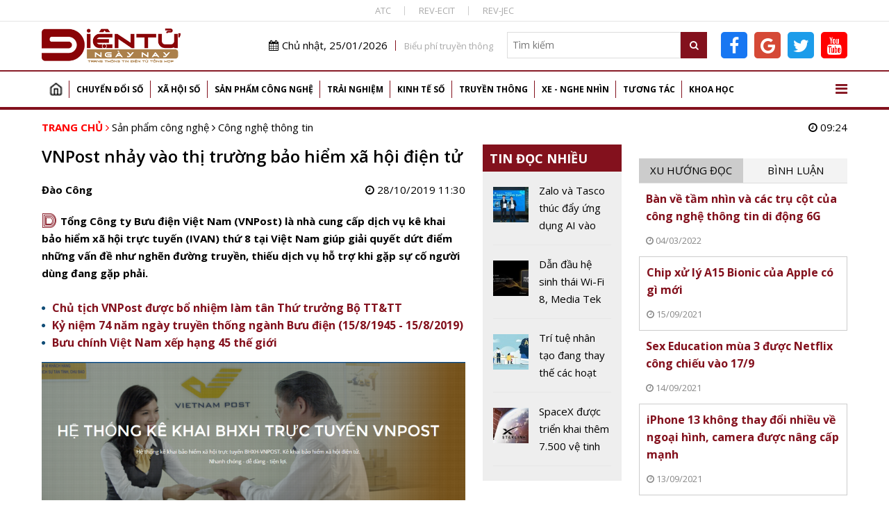

--- FILE ---
content_type: text/html; charset=utf-8
request_url: https://dientungaynay.vn/cong-nghe-thong-tin/vnpost-nhay-vao-thi-truong-bao-hiem-xa-hoi-dien-tu
body_size: 18503
content:
<!DOCTYPE html PUBLIC "-//W3C//DTD XHTML 1.0 Strict//EN" "http://www.w3.org/TR/xhtml1/DTD/xhtml1-strict.dtd">
<!--<html xmlns="http://www.w3.org/1999/xhtml">-->
<html lang="vi">
<head>
<!-- Global site tag (gtag.js) - Google Analytics -->
<script async src="https://www.googletagmanager.com/gtag/js?id=G-K08ZLWMP3M"></script>
<script>
  window.dataLayer = window.dataLayer || [];
  function gtag(){dataLayer.push(arguments);}
  gtag('js', new Date());

  gtag('config', 'G-K08ZLWMP3M');
</script>
<!--Adsense -->
  
<script async src="https://pagead2.googlesyndication.com/pagead/js/adsbygoogle.js?client=ca-pub-9278150408100196"
     crossorigin="anonymous"></script>
<script async custom-element="amp-auto-ads"
        src="https://cdn.ampproject.org/v0/amp-auto-ads-0.1.js">
</script>

<amp-auto-ads type="adsense"
        data-ad-client="ca-pub-9278150408100196">
</amp-auto-ads>
<meta name="google-adsense-account" content="ca-pub-9278150408100196">
  <!-- End Adsense -->

<!-- Global site tag (gtag.js) - Google Analytics 
<script async src="https://www.googletagmanager.com/gtag/js?id=UA-144539164-1"></script>
<script>
  window.dataLayer = window.dataLayer || [];
  function gtag(){dataLayer.push(arguments);}
  gtag('js', new Date());

  gtag('config', 'UA-144539164-1');
</script>
G-74ERK3B9T0
UA-225018387-1
 XXX END -->

  <meta http-equiv="Content-Type" content="text/html; charset=utf-8" />
<link rel="shortcut icon" href="https://dientungaynay.vn/sites/default/files/icon.ico" type="image/vnd.microsoft.icon" />
<meta name="description" content="Tổng Công ty Bưu điện Việt Nam (VNPost) là nhà cung cấp dịch vụ kê khai bảo hiểm xã hội trực tuyến (IVAN) thứ 8 tại Việt Nam giúp giải quyết dứt điểm những vấn đề như nghẽn đường truyền, thiếu dịch vụ hỗ trợ khi gặp sự cố người dùng đang gặp phải." />
<meta name="abstract" content="Tạp chí Điện tử, Tin tức, Sự kiện, Điện tử, Viễn thông, Công nghệ thông tin" />
<meta name="keywords" content="VNPost nhảy vào thị trường bảo hiểm xã hội điện tử" />
<meta name="generator" content="https://dientungaynay.vn/" />
<link rel="canonical" href="https://dientungaynay.vn/cong-nghe-thong-tin/vnpost-nhay-vao-thi-truong-bao-hiem-xa-hoi-dien-tu" />
<link rel="shortlink" href="https://dientungaynay.vn/node/1346" />
<meta property="fb:app_id" content="504973263421414" />
<meta property="og:site_name" content="Tạp chí Điện tử ngày nay, Tin tức, Sự kiện, Viễn thông, Công nghệ thông tin - dientungaynay.vn" />
<meta property="og:type" content="website" />
<meta property="og:url" content="https://dientungaynay.vn/cong-nghe-thong-tin/vnpost-nhay-vao-thi-truong-bao-hiem-xa-hoi-dien-tu" />
<meta property="og:title" content="VNPost nhảy vào thị trường bảo hiểm xã hội điện tử" />
<meta property="og:description" content="Tổng Công ty Bưu điện Việt Nam (VNPost) là nhà cung cấp dịch vụ kê khai bảo hiểm xã hội trực tuyến (IVAN) thứ 8 tại Việt Nam giúp giải quyết dứt điểm những vấn đề như nghẽn đường truyền, thiếu dịch vụ hỗ trợ khi gặp sự cố người dùng đang gặp phải." />
<meta property="og:image" content="https://dientungaynay.vn/anhfacebook/cuongdh/anh_bai_viet/vnpost-nhay-vao-thi-truong-bao-hiem-xa-hoi-dien-tu-1572237014.png?itok=KyhEcqcB" />
<meta property="og:image:width" content="633" />
<meta property="og:image:height" content="380" />
  <link rel="icon" href="https://dientungaynay.vn/sites/default/files/icon.ico" type="image/x-icon">
  <title>VNPost nhảy vào thị trường bảo hiểm xã hội điện tử</title>
  <meta name="viewport" content="width=device-width, initial-scale=1.0, maximum-scale=1.0, user-scalable=0" />
  <meta content="INDEX,FOLLOW" name="robots" />
  <meta http-equiv="X-UA-Compatible" content="IE=edge,chrome=1" />
  <link href="https://fonts.googleapis.com/css?family=Open+Sans:400,600,700&display=swap&subset=vietnamese" rel="stylesheet">
  <link href="https://fonts.googleapis.com/css?family=Monoton&display=swap" rel="stylesheet">
  <!-- <link href="https://netdna.bootstrapcdn.com/font-awesome/4.7.0/css/font-awesome.min.css" rel="stylesheet" type="text/css" /> -->
  <link type="text/css" rel="stylesheet" href="https://dientungaynay.vn/sites/default/files/css/css_tGTNtRAsNJmcVz4r7F6YCijbrQGDbBmziHSrRd1Stqc.css" media="all" />
<link type="text/css" rel="stylesheet" href="https://dientungaynay.vn/sites/default/files/css/css_8D1w4kTxPst8JEdUjXzUUEYkG3qjl85QO-gceX9CMWQ.css" media="all" />
  <script type="text/javascript" src="https://dientungaynay.vn/sites/default/files/js/js_0vb97IAukrp6qZSdcVTXcWQ9L883WgNQAs4UiIM1fVc.js"></script>
<script type="text/javascript" src="https://dientungaynay.vn/sites/default/files/js/js_6vdcm7SiLl14tHqrT24g8xctrNfjW2MZnJaJ9HeHn24.js"></script>
<script type="text/javascript" src="https://dientungaynay.vn/sites/default/files/js/js_S18kKrUrP4zDjPydcQqhBfYW2QorS3HWexqiJ6Uw-FQ.js"></script>
<script type="text/javascript">
<!--//--><![CDATA[//><!--
(function(i,s,o,g,r,a,m){i["GoogleAnalyticsObject"]=r;i[r]=i[r]||function(){(i[r].q=i[r].q||[]).push(arguments)},i[r].l=1*new Date();a=s.createElement(o),m=s.getElementsByTagName(o)[0];a.async=1;a.src=g;m.parentNode.insertBefore(a,m)})(window,document,"script","https://www.google-analytics.com/analytics.js","ga");ga("create", "UA-144539164-1", {"cookieDomain":"auto"});ga("set", "anonymizeIp", true);ga("send", "pageview");
//--><!]]>
</script>
<script type="text/javascript" src="https://dientungaynay.vn/sites/default/files/js/js_nS_bryf4hAuBwDRBW1hsGg5-dK8CtwHopus5sHhvy8U.js"></script>
<script type="text/javascript">
<!--//--><![CDATA[//><!--
jQuery.extend(Drupal.settings, {"basePath":"\/","pathPrefix":"","ajaxPageState":{"theme":"custom_theme","theme_token":"znnSLmExnSSu2zK3kyrMjrHxqnQqi8PyLGKhnjvSsHg","js":{"sites\/default\/files\/minify\/hls.min.min.js":1,"sites\/default\/files\/minify\/mediaelement-and-player.min.min.js":1,"sites\/default\/files\/minify\/lazyload.min.min.js":1,"sites\/default\/files\/minify\/c3s_mediaelement.min.js":1,"sites\/default\/files\/minify\/customlazy.min.js":1,"sites\/default\/files\/minify\/jquery.min.2.1.4.min.js":1,"sites\/default\/files\/minify\/jquery-extend-3.4.0.1.8.3.min.js":1,"sites\/default\/files\/minify\/jquery.once.1.2.min.js":1,"sites\/default\/files\/minify\/drupal.min.js":1,"sites\/default\/files\/minify\/jquery.ui.core.min.1.10.2.min.js":1,"sites\/default\/files\/minify\/jquery.ui.widget.min.1.10.2.min.js":1,"sites\/default\/files\/minify\/jquery.ui.button.min.1.10.2.min.js":1,"sites\/default\/files\/minify\/jquery.ui.mouse.min.1.10.2.min.js":1,"sites\/default\/files\/minify\/jquery.ui.draggable.min.1.10.2.min.js":1,"sites\/default\/files\/minify\/jquery.ui.position.min.1.10.2.min_0.js":1,"sites\/default\/files\/minify\/jquery.ui.resizable.min.1.10.2.min.js":1,"sites\/default\/files\/minify\/jquery.ui.dialog.min.1.10.2.min.js":1,"public:\/\/languages\/vi_zgJ6ICO0jM1BJWybyc7r98e4svK5Mwmw2PxUwLcWocU.js":1,"sites\/default\/files\/minify\/c3s_counter.min.js":1,"sites\/default\/files\/minify\/googleanalytics.min.js":1,"sites\/default\/files\/minify\/vi_zgJ6ICO0jM1BJWybyc7r98e4svK5Mwmw2PxUwLcWocU.min.js":1,"sites\/default\/files\/minify\/custom_theme_mobile.min.js":1,"sites\/default\/files\/minify\/owl.carousel.min.min.js":1,"sites\/default\/files\/minify\/jquery.nicescroll.min.min.js":1,"sites\/default\/files\/minify\/c3s_dialog.min.js":1,"sites\/default\/files\/minify\/c3s_ad.min.js":1,"sites\/default\/files\/minify\/jquery.jcarousel.min.min.js":1,"sites\/default\/files\/minify\/jquery.nivo.slider.min.js":1,"sites\/default\/files\/minify\/comment.min.js":1,"sites\/default\/files\/minify\/jquery.hoverIntent.min.js":1,"sites\/default\/files\/minify\/superfish.min.js":1,"sites\/default\/files\/minify\/custom_theme.min.js":1,"sites\/default\/files\/minify\/owl.c3s.min.js":1,"sites\/default\/files\/minify\/c3s.nicescroll.min.js":1,"sites\/default\/files\/minify\/c3s_tabs.min.js":1},"css":{"misc\/ui\/jquery.ui.core.css":1,"misc\/ui\/jquery.ui.theme.css":1,"misc\/ui\/jquery.ui.button.css":1,"misc\/ui\/jquery.ui.resizable.css":1,"misc\/ui\/jquery.ui.dialog.css":1,"sites\/all\/modules\/custom\/c3s_custom\/mediaelement\/mediaelementplayer.min.css":1,"sites\/all\/modules\/custom\/c3s_custom\/owl\/owl.carousel.css":1,"sites\/all\/modules\/custom\/c3s_custom\/scroll\/jquery.easing.1.3.js":1,"sites\/all\/themes\/custom_theme\/font-awesome\/css\/font-awesome.min.css":1,"sites\/all\/modules\/custom\/c3s_ad\/themes\/default\/default.css":1,"sites\/all\/modules\/custom\/c3s_ad\/nivo-slider.css":1,"sites\/all\/modules\/custom\/c3s_ad\/jcarousel.css":1,"sites\/all\/themes\/custom_theme\/styles\/style_editor.css":1,"sites\/all\/themes\/custom_theme\/styles\/style.css":1,"sites\/all\/themes\/custom_theme\/styles\/style_responsive.css":1}},"googleanalytics":{"trackOutbound":1,"trackMailto":1,"trackDownload":1,"trackDownloadExtensions":"7z|aac|arc|arj|asf|asx|avi|bin|csv|doc(x|m)?|dot(x|m)?|exe|flv|gif|gz|gzip|hqx|jar|jpe?g|js|mp(2|3|4|e?g)|mov(ie)?|msi|msp|pdf|phps|png|ppt(x|m)?|pot(x|m)?|pps(x|m)?|ppam|sld(x|m)?|thmx|qtm?|ra(m|r)?|sea|sit|tar|tgz|torrent|txt|wav|wma|wmv|wpd|xls(x|m|b)?|xlt(x|m)|xlam|xml|z|zip"}});
//--><!]]>
</script>
<!-- <script src="https://sdk.pushdi.com/js/generated/876122c6-fef0-3f01-abae-fed3b00149e2.js" async=""></script>
<script>
    var PushdyIns = window.PushdyIns || [];
    PushdyIns.push(function() {
      PushdyIns.initApp();
    });
</script>
-->
  <script>
    (function() {
        var cx = '006427038042637044565:srzrklc5qlm';
        var gcse = document.createElement('script');
        gcse.type = 'text/javascript';
        gcse.async = true;
        gcse.src = 'https://cse.google.com/cse.js?cx=' + cx;
        var s = document.getElementsByTagName('script')[0];
        s.parentNode.insertBefore(gcse, s);
    })();
  </script>

<!-- Verify Code -->
<!-- TAM DUNG
<script type="text/javascript">
(function () {
	var a = ["//static.amcdn.vn/core/analytics.js"];
	for (var i in a) {var b = document.createElement("script");b.type = "text/javascript"; b.async = !0; b.src = a[i];
	var c = document.getElementsByTagName("script")[0]; c.parentNode.insertBefore(b, c);}
	window.admicro_analytics_q = window.admicro_analytics_q || [];
	window.admicro_analytics_q.push({event: "pageviews", domain: "dientungaynay.vn", id: 3194});
            })();
</script>
END TAM DUNG -->
<!-- End Verify Code -->

<script async src="https://cmp.optad360.io/items/6e93dca1-f29c-47e3-9865-63bfc37119e4.min.js"></script>
<script async src="https://get.optad360.io/sf/1cc4c729-6c9b-4b3e-8d2c-78e5e7ccd6a1/plugin.min.js"></script>
<!-- Meta Pixel Code -->
<script>
!function(f,b,e,v,n,t,s)
{if(f.fbq)return;n=f.fbq=function(){n.callMethod?
n.callMethod.apply(n,arguments):n.queue.push(arguments)};
if(!f._fbq)f._fbq=n;n.push=n;n.loaded=!0;n.version='2.0';
n.queue=[];t=b.createElement(e);t.async=!0;
t.src=v;s=b.getElementsByTagName(e)[0];
s.parentNode.insertBefore(t,s)}(window, document,'script',
'https://connect.facebook.net/en_US/fbevents.js');
fbq('init', '504973263421414');
fbq('track', 'PageView');
</script>
<noscript><img height="1" width="1" style="display:none"
src="https://www.facebook.com/tr?id=504973263421414&ev=PageView&noscript=1"
/></noscript>
<!-- End Meta Pixel Code dientucuocsong facebook -->

</head>
<body class="html not-front not-logged-in no-sidebars page-node page-node- page-node-1346 node-type-article"  ><div class="wrap-top-header full-container"><div class="container"><div id="c3s-ad-52211" class="c3s-ad" data-ad="{&quot;path&quot;:&quot;node\/1346&quot;,&quot;tid&quot;:52211}"></div><div class="box-linktienich clear"><a href="https://atc-conf.org/">ATC</a><a href="https://rev-ecit.vn/">REV-ECIT</a><a href="https://rev-jec.org/index.php/rev-jec/issue/archive">REV-JEC</a></div></div></div><div class="wrap-header full-container"><div class="container"><div id="c3s-ad-38" class="c3s-ad" data-ad="{&quot;path&quot;:&quot;node\/1346&quot;,&quot;tid&quot;:38}"></div><div class="header-right right"><div class="header-right-top clear right"><div class="current-date left"><i class="fa fa-calendar"></i>Chủ nhật, 25/01/2026</div><div class="link-bieuphi left"><a href="https://drive.google.com/file/d/1Xmrs3bw4TKjfOfS8CDiG37IGF3voAWKI/view?usp=sharing">Biểu phí truyền thông</a></div><div class="box-search left"><form action="/search" method="GET"> <input type="text" class="txtKeyword" name="search" placeholder="Tìm kiếm" /> <button type="submit" class="btnSearch"><i class="fa fa-search"></i></button></form></div><div class="box-social left"><a target="_blank" class="facebook-link" href="https://www.facebook.com/Dientucuocsong.vn"><i class="fa fa-facebook-f"></i></a><a target="_blank" class="google-link" href="https://news.google.com/publications/CAAiEEpAuqC7nYH7EJIBZqLg700qFAgKIhBKQLqgu52B-xCSAWai4O9N?hl=vi&gl=VN&ceid=VN%3Avi"><i class="fa fa-google"></i></a><a target="_blank" class="twitter-link" href="https://twitter.com/dtcsvn"><i class="fa fa-twitter"></i></a><a target="_blank" class="youtube-link" href="https://www.youtube.com/channel/UCfXqXEMfaBiK8NXKUMT9fQw"><i class="fa fa-youtube"></i></a></div></div></div></div></div><div class="full-container"><div class="container"><div id="c3s-ad-700" class="c3s-ad" data-ad="{&quot;path&quot;:&quot;node\/1346&quot;,&quot;tid&quot;:700}"></div></div></div><div class="full-container wrap-main-menu"><div class="container"><div id="main-menu" class="clear"><ul class="menu"><li class="first leaf"><a href="/home" title="">Trang chủ</a></li><li class="expanded"><a href="/chuyen-doi-so" title="Chuyển đổi số">Chuyển đổi số</a><ul class="menu"><li class="first leaf"><a href="/chuyen-doi-so/bao-mat" title="Bảo mật">Bảo mật</a></li><li class="leaf"><a href="/chuyen-doi-so/chuyen-dong-so" title="Chuyển động số">Chuyển động số</a></li><li class="leaf"><a href="/chuyen-doi-so/chinh-phu-dien-tu" title="Chính phủ điện tử">Chính phủ điện tử</a></li><li class="leaf"><a href="/chuyen-doi-so/doanh-nghiep-so" title="Doanh nghiệp số">Doanh nghiệp số</a></li><li class="last leaf"><a href="/chuyen-doi-so/nong-nghiep-so" title="Chuyển đổi số Nông nghiệp">Nông nghiệp số</a></li></ul></li><li class="expanded"><a href="/xa-hoi-so" title="Xã hội số">Xã hội số</a><ul class="menu"><li class="first leaf"><a href="/xa-hoi-so/su-kien" title="Sự kiện">Sự kiện</a></li><li class="leaf"><a href="/xa-hoi-so/cuoc-song-so" title="Cuộc sống số">Cuộc sống số</a></li><li class="leaf"><a href="/xa-hoi-so/chinh-sach-so" title="Chính sách số">Chính sách số</a></li><li class="leaf"><a href="/xa-hoi-so/van-hoa-so" title="Văn hóa số">Văn hóa số</a></li><li class="last leaf"><a href="/xa-hoi-so/giao-duc" title="Giáo dục">Giáo dục</a></li></ul></li><li class="expanded"><a href="/san-pham-cong-nghe" title="Sản phẩm Công nghệ">Sản phẩm công nghệ</a><ul class="menu"><li class="first leaf"><a href="/san-pham-cong-nghe/mobile" title="Điện thoại">Mobile</a></li><li class="leaf"><a href="/san-pham-cong-nghe/vien-thong" title="Điện tử, viễn thông">Viễn thông</a></li><li class="leaf"><a href="/san-pham-cong-nghe/dien-tu-tieu-dung" title="Điện tử tiêu dùng, thiết bị gia đình">Điện tử tiêu dùng</a></li><li class="leaf"><a href="/san-pham-cong-nghe/cong-nghe-thong-tin" title="Công nghệ thông tin">Công nghệ thông tin</a></li><li class="last leaf"><a href="/san-pham-cong-nghe/meo-hay-cong-nghe" title="Mẹo hay công nghệ, điện thoại, máy tính">Mẹo hay công nghệ</a></li></ul></li><li class="expanded"><a href="/trai-nghiem" title="Trải nghiệm số">Trải nghiệm</a><ul class="menu"><li class="first leaf"><a href="/trai-nghiem/the-gioi-quanh-ta" title="Thế giới quanh ta">Thế giới quanh ta</a></li><li class="leaf"><a href="/trai-nghiem/diem-den" title="Điểm đến">Điểm đến</a></li><li class="last leaf"><a href="/trai-nghiem/hanh-trinh" title="Hành trình">Hành trình</a></li></ul></li><li class="expanded"><a href="/kinh-te-so" title="Kinh tế số">Kinh tế số</a><ul class="menu"><li class="first leaf"><a href="/kinh-te-so/khoi-nghiep-sang-tao" title="Khởi nghiệp sáng tạo">Khởi nghiệp sáng tạo</a></li><li class="leaf"><a href="/kinh-te-so/thuong-mai-dien-tu" title="Thương mại điện tử">Thương mại điện tử</a></li><li class="leaf"><a href="/kinh-te-so/tai-chinh-fintech" title="Tài chính - Fintech">Tài chính - Fintech</a></li><li class="last leaf"><a href="/kinh-te-so/thi-truong" title="Thị trường">Thị trường</a></li></ul></li><li class="expanded"><a href="/truyen-thong" title="Truyền thông">Truyền thông</a><ul class="menu"><li class="first leaf"><a href="/truyen-thong/phat-thanh-truyen-hinh" title="Phát thanh truyền hình">Phát thanh truyền hình</a></li><li class="last leaf"><a href="/truyen-thong/media" title="Media, đa phương tiện">Media</a></li></ul></li><li class="expanded"><a href="/xe-nghe-nhin" title="Xe - Nghe nhìn">Xe - Nghe nhìn</a><ul class="menu"><li class="first leaf"><a href="/xe-nghe-nhin/xe" title="Xe +">Xe +</a></li><li class="last leaf"><a href="/xe-nghe-nhin/hi-end" title="Hi-end +">Hi-end+</a></li></ul></li><li class="expanded"><a href="/tuong-tac" title="Tương tác">Tương tác</a><ul class="menu"><li class="first leaf"><a href="/tuong-tac/goc-nhin-chuyen-gia" title="Góc nhìn chuyên gia">Góc nhìn chuyên gia</a></li><li class="last leaf"><a href="/tuong-tac/chan-dung-cong-nghe" title="Chân dung công nghệ">Chân dung công nghệ</a></li></ul></li><li class="last expanded"><a href="/khoa-hoc" title="Khoa học">Khoa học</a><ul class="menu"><li class="first leaf"><a href="/khoa-hoc/kham-pha-khoa-hoc" title="Khám phá khoa học">Khám phá khoa học</a></li><li class="leaf"><a href="/khoa-hoc/cong-trinh-khoa-hoc" title="Công trình, chuyên ngành khoa học">Công trình khoa học</a></li><li class="last leaf"><a href="/khoa-hoc/thuat-ngu-chuyen-nganh" title="Thuật ngữ chuyên ngành">Thuật ngữ chuyên ngành</a></li></ul></li></ul> <a href="javascript:;" id="show-menu-mega"><i class="fa fa-bars"></i></a></div><div id="menu-mega" class="clear"><ul class="menu"><li class="expanded"><a href="/chuyen-doi-so" title="Chuyển đổi số">Chuyển đổi số</a><ul class="menu"><li class="first leaf"><a href="/chuyen-doi-so/bao-mat" title="Bảo mật">Bảo mật</a></li><li class="leaf"><a href="/chuyen-doi-so/chuyen-dong-so" title="Chuyển động số">Chuyển động số</a></li><li class="leaf"><a href="/chuyen-doi-so/chinh-phu-dien-tu" title="Chính phủ điện tử">Chính phủ điện tử</a></li><li class="leaf"><a href="/chuyen-doi-so/doanh-nghiep-so" title="Doanh nghiệp số">Doanh nghiệp số</a></li><li class="last leaf"><a href="/chuyen-doi-so/nong-nghiep-so" title="Chuyển đổi số Nông nghiệp">Nông nghiệp số</a></li></ul></li><li class="expanded"><a href="/xa-hoi-so" title="Xã hội số">Xã hội số</a><ul class="menu"><li class="first leaf"><a href="/xa-hoi-so/su-kien" title="Sự kiện">Sự kiện</a></li><li class="leaf"><a href="/xa-hoi-so/cuoc-song-so" title="Cuộc sống số">Cuộc sống số</a></li><li class="leaf"><a href="/xa-hoi-so/chinh-sach-so" title="Chính sách số">Chính sách số</a></li><li class="leaf"><a href="/xa-hoi-so/van-hoa-so" title="Văn hóa số">Văn hóa số</a></li><li class="last leaf"><a href="/xa-hoi-so/giao-duc" title="Giáo dục">Giáo dục</a></li></ul></li><li class="expanded"><a href="/san-pham-cong-nghe" title="Sản phẩm Công nghệ">Sản phẩm công nghệ</a><ul class="menu"><li class="first leaf"><a href="/san-pham-cong-nghe/mobile" title="Điện thoại">Mobile</a></li><li class="leaf"><a href="/san-pham-cong-nghe/vien-thong" title="Điện tử, viễn thông">Viễn thông</a></li><li class="leaf"><a href="/san-pham-cong-nghe/dien-tu-tieu-dung" title="Điện tử tiêu dùng, thiết bị gia đình">Điện tử tiêu dùng</a></li><li class="leaf"><a href="/san-pham-cong-nghe/cong-nghe-thong-tin" title="Công nghệ thông tin">Công nghệ thông tin</a></li><li class="last leaf"><a href="/san-pham-cong-nghe/meo-hay-cong-nghe" title="Mẹo hay công nghệ, điện thoại, máy tính">Mẹo hay công nghệ</a></li></ul></li><li class="expanded"><a href="/trai-nghiem" title="Trải nghiệm số">Trải nghiệm</a><ul class="menu"><li class="first leaf"><a href="/trai-nghiem/the-gioi-quanh-ta" title="Thế giới quanh ta">Thế giới quanh ta</a></li><li class="leaf"><a href="/trai-nghiem/diem-den" title="Điểm đến">Điểm đến</a></li><li class="last leaf"><a href="/trai-nghiem/hanh-trinh" title="Hành trình">Hành trình</a></li></ul></li><li class="expanded"><a href="/kinh-te-so" title="Kinh tế số">Kinh tế số</a><ul class="menu"><li class="first leaf"><a href="/kinh-te-so/khoi-nghiep-sang-tao" title="Khởi nghiệp sáng tạo">Khởi nghiệp sáng tạo</a></li><li class="leaf"><a href="/kinh-te-so/thuong-mai-dien-tu" title="Thương mại điện tử">Thương mại điện tử</a></li><li class="leaf"><a href="/kinh-te-so/tai-chinh-fintech" title="Tài chính - Fintech">Tài chính - Fintech</a></li><li class="last leaf"><a href="/kinh-te-so/thi-truong" title="Thị trường">Thị trường</a></li></ul></li><li class="expanded"><a href="/truyen-thong" title="Truyền thông">Truyền thông</a><ul class="menu"><li class="first leaf"><a href="/truyen-thong/phat-thanh-truyen-hinh" title="Phát thanh truyền hình">Phát thanh truyền hình</a></li><li class="last leaf"><a href="/truyen-thong/media" title="Media, đa phương tiện">Media</a></li></ul></li><li class="expanded"><a href="/xe-nghe-nhin" title="Xe - Nghe nhìn">Xe - Nghe nhìn</a><ul class="menu"><li class="first leaf"><a href="/xe-nghe-nhin/xe" title="Xe +">Xe +</a></li><li class="last leaf"><a href="/xe-nghe-nhin/hi-end" title="Hi-end +">Hi-end+</a></li></ul></li><li class="expanded"><a href="/tuong-tac" title="Tương tác">Tương tác</a><ul class="menu"><li class="first leaf"><a href="/tuong-tac/goc-nhin-chuyen-gia" title="Góc nhìn chuyên gia">Góc nhìn chuyên gia</a></li><li class="last leaf"><a href="/tuong-tac/chan-dung-cong-nghe" title="Chân dung công nghệ">Chân dung công nghệ</a></li></ul></li><li class="last expanded"><a href="/khoa-hoc" title="Khoa học">Khoa học</a><ul class="menu"><li class="first leaf"><a href="/khoa-hoc/kham-pha-khoa-hoc" title="Khám phá khoa học">Khám phá khoa học</a></li><li class="leaf"><a href="/khoa-hoc/cong-trinh-khoa-hoc" title="Công trình, chuyên ngành khoa học">Công trình khoa học</a></li><li class="last leaf"><a href="/khoa-hoc/thuat-ngu-chuyen-nganh" title="Thuật ngữ chuyên ngành">Thuật ngữ chuyên ngành</a></li></ul></li></ul></div></div></div><div class="main-content full-container"><div class="container"><div class="wrap-breadcrumb clear"><div class="breadcrumb"><a href="/">Trang chủ</a> <i class="fa fa-angle-right"></i> <a href="/san-pham-cong-nghe">Sản phẩm công nghệ</a> <i class="fa fa-angle-right"></i> <a href="/san-pham-cong-nghe/cong-nghe-thong-tin">Công nghệ thông tin</a></div><div class="right current-time"><i class="fa fa-clock-o"></i> 09:24</div></div><div class="tabs"></div><div class="region region-content"><div class="left-site left"><div class="clear wrap-node-term wrap-node-article"><div class="left-site-left left"><div id="c3s-ad-704" class="c3s-ad" data-ad="{&quot;path&quot;:&quot;node\/1346&quot;,&quot;tid&quot;:704}"></div><h1 class="page-title">VNPost nhảy vào thị trường bảo hiểm xã hội điện tử</h1><div class="clear box-share-video"><div class="butdanh left">Đào Công</div><div class="chiase left"><div class="fb-like" data-href="https://dientungaynay.vn/cong-nghe-thong-tin/vnpost-nhay-vao-thi-truong-bao-hiem-xa-hoi-dien-tu" data-width="" data-layout="button_count" data-action="like" data-size="small" data-show-faces="true" data-share="true"></div></div><div class="video-created right"><i class="fa fa-clock-o"></i> 28/10/2019 11:30</div></div><div class="clear node-lead"><span class="monoton-head">D</span><p><span class="fontstyle0">Tổng Công ty Bưu điện Việt Nam (VNPost) là nhà cung cấp dịch vụ kê khai bảo hiểm xã hội trực tuyến (IVAN) thứ 8 tại Việt Nam <span>giúp giải quyết dứt điểm những vấn đề như nghẽn đường truyền, thiếu dịch vụ hỗ trợ khi gặp sự cố người dùng đang gặp phải.</span></span></p></div><ul class="clear node-tinlienquan"><li class="item item-tinlienquan"><a href="/su-kien/chu-tich-vnpost-duoc-bo-nhiem-lam-tan-thu-truong-bo-tttt">Chủ tịch VNPost được bổ nhiệm làm tân Thứ trưởng Bộ TT&TT <span class="loaitin loaitin-"></span></a></li><li class="item item-tinlienquan"><a href="/media/ky-niem-74-nam-ngay-truyen-thong-nganh-buu-dien-1581945-1582019">Kỷ niệm 74 năm ngày truyền thống ngành Bưu điện (15/8/1945 - 15/8/2019) <span class="loaitin loaitin-1"></span></a></li><li class="item item-tinlienquan"><a href="/thi-truong/buu-chinh-viet-nam-xep-hang-45-the-gioi">Bưu chính Việt Nam xếp hạng 45 thế giới <span class="loaitin loaitin-"></span></a></li></ul><div class="clear node-body"><p style="text-align: center;"><span><img src="https://dientungaynay.vn/sites/default/files/styles/img_noidung/public/cuongdh/2019/bhxh-vnpost.png?itok=QQw4yyPC" alt="" width="800" /></span></p><p><span>Bên cạnh 7 nhà cung cấp IVAN hiện có trên thị trường: <span class="fontstyle0">Tổng công ty VNPT, Vinaphone, Công ty TS24, Công ty Thái Sơn, Công ty EFY Việt Nam, Công ty BKAV, Tổng công ty Viettel và Công ty Giải pháp phần mềm CMC. </span>Dịch vụ khai BHXH VNPOST ra đời sẽ giúp giải quyết những vấn đề như nghẽn đường truyền, thiếu dịch vụ hỗ trợ khi gặp sự cố. </span></p><p><span>Hồ sơ khai BHXH của doanh nghiệp khi nộp qua dịch vụ này sẽ được đảm bảo tiếp nhận thông suốt, doanh nghiệp không phải in tờ khai, không cần đến cơ quan BHXH, tờ khai được nộp trực tiếp qua mạng và nhận kết quả ngay. Ngoài ra doanh nghiệp sẽ được hỗ trợ bởi dịch vụ chuyên nghiệp và chu đáo trong quá trình giao dịch điện tử với cơ quan BHXH.</span></p><p><span>Để truy cập sử dụng dịch vụ khách hàng truy cập <a href="https://ivan.vnpost.vn/">tại đây</a><br /></span></p><p style="text-align: center;"><span><img src="https://dientungaynay.vn/sites/default/files/styles/img_noidung/public/cuongdh/2019/bhxh-vnpost-giaodien.png?itok=_TsDGwu5" alt="" width="800" /></span></p><p style="text-align: center;"><span>Giao diện phần mềm BHXH VNPOST<br /></span></p><p><span>Để cải thiện môi trường kinh doanh, nâng cao năng lực cạnh tranh quốc gia, ngày 18/3/2014, Chính phủ đã ban hành Nghị quyết số 19/NQ-CP đặt ra những nhiệm vụ, giải pháp chủ yếu nhằm hướng tới mục tiêu cải thiện môi trường kinh doanh, nâng cao năng lực cạnh tranh quốc gia. </span></p><p><span>Ngày 25/7/2014 Văn phòng Chính phủ đã có Thông báo số 288/TB-VPVP thông báo kết luận của Thủ tướng Chính phủ về quản lý và cải cách TTHC thuế, BHXH. BHXH VN đã nghiêm túc thực hiện Nghị quyết số 49/NQ-CP ngày 19/12/2010 của Chính phủ, BHXH Việt Nam đã chủ động rà soát và sớm tiến hành cắt giảm bộ TTHC từ 263 thủ tục xuống còn 114 thủ tục, trong đó có 12 TTHC liên quan đến việc thu, cấp sổ BHXH, thẻ BHYT tại tất cả các cấp. </span></p><p><span>Do đó, thời gian dành cho việc thực hiện các TTHC liên quan đến nộp BHXH đã giảm từ 335 giờ/năm xuống còn 216 giờ/năm (đã giảm được 119 giờ) đến tháng 12/2014, BHXH Việt Nam sẽ giảm thời gian dành cho việc thực hiện các TTHC liên quan đến nộp BHXH xuống còn 108 giờ (giảm thêm 108 giờ). </span></p><p><span>Như vậy, sẽ giảm được 50% số giờ theo yêu cầu của Chính phủ. Tuy nhiên, để Ngành BHXH đẩy mạnh và làm tốt hơn nữa công tác cải cách thủ tục hành chính một cách tối đa, hiệu quả, BHXH Việt Nam sẽ tập trung triển khai sớm việc ứng dụng giao dịch BHXH điện tử trên toàn hệ thống. </span></p><p><span>Giao dịch BHXH điện tử giúp đơn vị tham gia BHXH có được công cụ lập thủ tục BHXH đúng quy định của BHXH Việt Nam, hỗ trợ nhiều chức năng tự động giúp giảm thiểu sai sót khi kê khai; giảm thiểu thời gian đi lại giao dịch với cơ quan BHXH, chưa kể thời gian chờ đợi như trước đây để hướng tới mục tiêu giảm thời gian mà doanh nghiệp giao dịch BHXH trung bình xuống 49.5/năm, ngang với trung bình các nước ASEAN 6 góp phần t</span><span>húc đẩy phát triển nền kinh tế số tại Việt Nam.</span></p><p style="text-align: right;">Theo Tạp chí Điện tử</p><div class="clear share-node-bot"><div class="chiase"><div class="fb-like" data-href="https://dientungaynay.vn/cong-nghe-thong-tin/vnpost-nhay-vao-thi-truong-bao-hiem-xa-hoi-dien-tu" data-width="" data-layout="button_count" data-action="like" data-size="small" data-show-faces="true" data-share="true"></div></div> <br></div></div><div class="clear node-tags"> <i class="fa fa-tag"></i> <label>Tags:</label><h3><a href="/tags/vnpost">#VNPost</a></h3>,<h3><a href="/tags/bhxh-vnpost">#BHXH VNPOST</a></h3>,<h3><a href="/tags/ivan">#IVAN</a></h3>,<h3><a href="/tags/bao-hiem-xa-hoi-dien-tu">#Bảo hiểm xã hội điện tử</a></h3>,<h3><a href="/tags/bhxh-dien-tu">#BHXH Điện tử</a></h3></div><div id="box-comment-1346" class="box-comment clear"><h2 class="box-title"><i class="fa fa-comments-o"></i> Bình luận</h2><div class="comment-form clear"><div class="comment-editor">
      <textarea placeholder="Bạn nghĩ gì về tin này?"></textarea>
    </div><p class="note"> <span class="comment-check comment-check-word"><i class="fa fa-check-square-o" aria-hidden="true"></i></span> Tối thiểu 10 chữ <span class="comment-check comment-check-lang"><i class="fa fa-check-square-o" aria-hidden="true"></i></span> Tiếng việt có dấu <span class="comment-check comment-check-link"><i class="fa fa-check-square-o" aria-hidden="true"></i></span> Không chứa liên kết</p> <a class="button-comment" href="javascript:;"><i class="fa fa-commenting-o"></i> Gửi bình luận</a></div></div><div id="comment-dialog" style="display: none;"></div><div class="clear box-tincungchuyenmuc"><h2 class="box-title">Tin cùng chuyên mục</h2><div class="box-content box-owl-c3s box-owl-nav" data="items:4|margin:20|animateOut:fadeOut|loop:true|nav:true|autoplay:true|dots:false|responsiveClass:true|responsive-0:1|responsive-400:2|responsive-768:2|responsive-992:3|mobile-w:0"><div class="item item item-tincungchuyenmuc"><div class="in-item clear"> <a href="/cong-nghe-thong-tin/huong-dan-su-dung-nen-toi-dark-mode-tren-windows-11" class="main-link" title="Hướng dẫn sử dụng nền tối (Dark Mode) trên Windows 11"></a><div class="image"><img typeof="foaf:Image" data-src="https://dientungaynay.vn/sites/default/files/styles/img_302_171/public/Hienbv/anh_bai_viet/huong-dan-su-dung-nen-toi-dark-mode-tren-windows-11-1769089218.filefwadoj?itok=4GxMj9ag" class="lazy" width="302" height="171" alt="Hướng dẫn sử dụng nền tối (Dark Mode) trên Windows 11" title="Hướng dẫn sử dụng nền tối (Dark Mode) trên Windows 11" /></div><div class="content-item"><h4 class="node-title">Hướng dẫn sử dụng nền tối (Dark Mode) trên Windows 11</h4></div></div></div><div class="item item item-tincungchuyenmuc"><div class="in-item clear"> <a href="/cong-nghe-thong-tin/chuyen-gia-kinh-te-sebastian-mallaby-du-bao-openai-co-nguy-co-pha-san-trong-nam-2028" class="main-link" title="Chuyên gia kinh tế Sebastian Mallaby dự báo: OpenAI có nguy cơ phá sản trong năm 2028"></a><div class="image"><img typeof="foaf:Image" data-src="https://dientungaynay.vn/sites/default/files/styles/img_302_171/public/Hienbv/anh_bai_viet/chuyen-gia-kinh-te-sebastian-mallaby-du-bao-openai-co-nguy-co-pha-san-trong-nam-2028-1769086745.fileogaqdo?itok=B_-sbXRj" class="lazy" width="302" height="171" alt="Chuyên gia kinh tế Sebastian Mallaby dự báo: OpenAI có nguy cơ phá sản trong năm 2028" title="Chuyên gia kinh tế Sebastian Mallaby dự báo: OpenAI có nguy cơ phá sản trong năm 2028" /></div><div class="content-item"><h4 class="node-title">Chuyên gia kinh tế Sebastian Mallaby dự báo: OpenAI có nguy cơ phá sản trong năm 2028</h4></div></div></div><div class="item item item-tincungchuyenmuc"><div class="in-item clear"> <a href="/cong-nghe-thong-tin/zalo-va-tasco-thuc-day-ung-dung-ai-vao-doi-song" class="main-link" title="Zalo và Tasco thúc đẩy ứng dụng AI vào đời sống"></a><div class="image"><img typeof="foaf:Image" data-src="https://dientungaynay.vn/sites/default/files/styles/img_302_171/public/Hienbv/anh_bai_viet/zalo-va-tasco-thuc-day-ung-dung-ai-vao-doi-song-1768920069.filehfwq5z?itok=GbCxBs39" class="lazy" width="302" height="171" alt="Zalo và Tasco thúc đẩy ứng dụng AI vào đời sống" title="Zalo và Tasco thúc đẩy ứng dụng AI vào đời sống" /></div><div class="content-item"><h4 class="node-title">Zalo và Tasco thúc đẩy ứng dụng AI vào đời sống</h4></div></div></div><div class="item item item-tincungchuyenmuc"><div class="in-item clear"> <a href="/cong-nghe-thong-tin/dan-dau-he-sinh-thai-wi-fi-8-media-tek-ra-mat-san-pham-filogic-8000" class="main-link" title="Dẫn đầu hệ sinh thái Wi-Fi 8, Media Tek ra mắt sản phẩm Filogic 8000"></a><div class="image"><img typeof="foaf:Image" data-src="https://dientungaynay.vn/sites/default/files/styles/img_302_171/public/Hienbv/anh_bai_viet/dan-dau-he-sinh-thai-wi-fi-8-media-tek-ra-mat-san-pham-filogic-8000-1768575004.filelocyju?itok=ECBFXtl2" class="lazy" width="302" height="171" alt="Dẫn đầu hệ sinh thái Wi-Fi 8, Media Tek ra mắt sản phẩm Filogic 8000" title="Dẫn đầu hệ sinh thái Wi-Fi 8, Media Tek ra mắt sản phẩm Filogic 8000" /></div><div class="content-item"><h4 class="node-title">Dẫn đầu hệ sinh thái Wi-Fi 8, Media Tek ra mắt sản phẩm Filogic 8000</h4></div></div></div><div class="item item item-tincungchuyenmuc"><div class="in-item clear"> <a href="/cong-nghe-thong-tin/tri-tue-nhan-tao-dang-thay-the-cac-hoat-dong-cot-loi-cua-nganh-cntt-an-do" class="main-link" title="Trí tuệ nhân tạo đang thay thế các hoạt động cốt lõi của ngành CNTT Ấn Độ"></a><div class="image"><img typeof="foaf:Image" data-src="https://dientungaynay.vn/sites/default/files/styles/img_302_171/public/Hienbv/anh_bai_viet/tri-tue-nhan-tao-dang-thay-the-cac-hoat-dong-cot-loi-cua-nganh-cntt-an-do-1768573778.filef3ib7v?itok=Csb-NyVL" class="lazy" width="302" height="171" alt="Trí tuệ nhân tạo đang thay thế các hoạt động cốt lõi của ngành CNTT Ấn Độ" title="Trí tuệ nhân tạo đang thay thế các hoạt động cốt lõi của ngành CNTT Ấn Độ" /></div><div class="content-item"><h4 class="node-title">Trí tuệ nhân tạo đang thay thế các hoạt động cốt lõi của ngành CNTT Ấn Độ</h4></div></div></div><div class="item item item-tincungchuyenmuc"><div class="in-item clear"> <a href="/cong-nghe-thong-tin/spacex-duoc-trien-khai-them-7500-ve-tinh-internet-toan-cau" class="main-link" title="SpaceX được triển khai thêm 7.500 vệ tinh internet toàn cầu"></a><div class="image"><img typeof="foaf:Image" data-src="https://dientungaynay.vn/sites/default/files/styles/img_302_171/public/Hienbv/anh_bai_viet/spacex-duoc-trien-khai-them-7500-ve-tinh-internet-toan-cau-1768392497.fileigazqm?itok=xpzdRgc5" class="lazy" width="302" height="171" alt="SpaceX được triển khai thêm 7.500 vệ tinh internet toàn cầu" title="SpaceX được triển khai thêm 7.500 vệ tinh internet toàn cầu" /></div><div class="content-item"><h4 class="node-title">SpaceX được triển khai thêm 7.500 vệ tinh internet toàn cầu</h4></div></div></div><div class="item item item-tincungchuyenmuc"><div class="in-item clear"> <a href="/cong-nghe-thong-tin/10-dau-an-noi-bat-cua-zalo-trong-nam-2025-ma-co-the-ban-chua-biet" class="main-link" title="10 dấu ấn nổi bật của Zalo trong năm 2025 mà có thể bạn chưa biết"></a><div class="image"><img typeof="foaf:Image" data-src="https://dientungaynay.vn/sites/default/files/styles/img_302_171/public/Hienbv/anh_bai_viet/10-dau-an-noi-bat-cua-zalo-trong-nam-2025-ma-co-the-ban-chua-biet-1768388505.file2vsgvw?itok=5XeZBni8" class="lazy" width="302" height="171" alt="10 dấu ấn nổi bật của Zalo trong năm 2025 mà có thể bạn chưa biết" title="10 dấu ấn nổi bật của Zalo trong năm 2025 mà có thể bạn chưa biết" /></div><div class="content-item"><h4 class="node-title">10 dấu ấn nổi bật của Zalo trong năm 2025 mà có thể bạn chưa biết</h4></div></div></div><div class="item item item-tincungchuyenmuc"><div class="in-item clear"> <a href="/cong-nghe-thong-tin/ha-tang-so-viet-nam-but-pha-nhung-chua-tao-gia-tri-xung-tam" class="main-link" title="Hạ tầng số Việt Nam bứt phá nhưng chưa tạo giá trị xứng tầm"></a><div class="image"><img typeof="foaf:Image" data-src="https://dientungaynay.vn/sites/default/files/styles/img_302_171/public/Hienbv/anh_bai_viet/ha-tang-so-viet-nam-but-pha-nhung-chua-tao-gia-tri-xung-tam-1768220021.file6l0nv7?itok=iJvGwKDm" class="lazy" width="302" height="171" alt="Hạ tầng số Việt Nam bứt phá nhưng chưa tạo giá trị xứng tầm" title="Hạ tầng số Việt Nam bứt phá nhưng chưa tạo giá trị xứng tầm" /></div><div class="content-item"><h4 class="node-title">Hạ tầng số Việt Nam bứt phá nhưng chưa tạo giá trị xứng tầm</h4></div></div></div><div class="item item item-tincungchuyenmuc"><div class="in-item clear"> <a href="/cong-nghe-thong-tin/7-cong-nghe-tai-ces-2026-khien-khoa-hoc-vien-tuong-thanh-hien-thuc-nhung-dang-lo-ngai" class="main-link" title="7 công nghệ tại CES 2026 khiến khoa học viễn tưởng thành hiện thực, nhưng đáng lo ngại"></a><div class="image"><img typeof="foaf:Image" data-src="https://dientungaynay.vn/sites/default/files/styles/img_302_171/public/Hienbv/anh_bai_viet/7-cong-nghe-tai-ces-2026-khien-khoa-hoc-vien-tuong-thanh-hien-thuc-nhung-dang-lo-ngai-1767964221.filehqket0?itok=xULf_pO3" class="lazy" width="302" height="171" alt="7 công nghệ tại CES 2026 khiến khoa học viễn tưởng thành hiện thực, nhưng đáng lo ngại" title="7 công nghệ tại CES 2026 khiến khoa học viễn tưởng thành hiện thực, nhưng đáng lo ngại" /></div><div class="content-item"><h4 class="node-title">7 công nghệ tại CES 2026 khiến khoa học viễn tưởng thành hiện thực, nhưng đáng lo ngại</h4></div></div></div><div class="item item item-tincungchuyenmuc"><div class="in-item clear"> <a href="/cong-nghe-thong-tin/samsung-mot-lan-nua-khai-mo-tiem-nang-cua-home-ai-tai-ces-2026" class="main-link" title="Samsung một lần nữa khai mở tiềm năng của Home AI tại CES 2026"></a><div class="image"><img typeof="foaf:Image" data-src="https://dientungaynay.vn/sites/default/files/styles/img_302_171/public/Hienbv/anh_bai_viet/samsung-mot-lan-nua-khai-mo-tiem-nang-cua-home-ai-tai-ces-2026-1767792967.fileacgliy?itok=sq-mYiUP" class="lazy" width="302" height="171" alt="Samsung một lần nữa khai mở tiềm năng của Home AI tại CES 2026" title="Samsung một lần nữa khai mở tiềm năng của Home AI tại CES 2026" /></div><div class="content-item"><h4 class="node-title">Samsung một lần nữa khai mở tiềm năng của Home AI tại CES 2026</h4></div></div></div><div class="item item item-tincungchuyenmuc"><div class="in-item clear"> <a href="/cong-nghe-thong-tin/robot-hinh-nguoi-electric-atlas-cua-hyundai-trinh-dien-tai-ces-2026" class="main-link" title="Robot hình người Electric Atlas của Hyundai trình diễn tại CES 2026"></a><div class="image"><img typeof="foaf:Image" data-src="https://dientungaynay.vn/sites/default/files/styles/img_302_171/public/Hienbv/anh_bai_viet/robot-hinh-nguoi-electric-atlas-cua-hyundai-trinh-dien-tai-ces-2026-1767790593.fileaklvpp?itok=90obdNwC" class="lazy" width="302" height="171" alt="Robot hình người Electric Atlas của Hyundai trình diễn tại CES 2026" title="Robot hình người Electric Atlas của Hyundai trình diễn tại CES 2026" /></div><div class="content-item"><h4 class="node-title">Robot hình người Electric Atlas của Hyundai trình diễn tại CES 2026</h4></div></div></div><div class="item item item-tincungchuyenmuc"><div class="in-item clear"> <a href="/cong-nghe-thong-tin/ro-ri-du-lieu-tai-weverse-hang-trieu-fan-k-pop-doi-mat-nguy-co-lo-thong-tin-ca-nhan" class="main-link" title="Rò rỉ dữ liệu tại Weverse: Hàng triệu fan K-pop đối mặt nguy cơ lộ thông tin cá nhân"></a><div class="image"><img typeof="foaf:Image" data-src="https://dientungaynay.vn/sites/default/files/styles/img_302_171/public/Hienbv/anh_bai_viet/ro-ri-du-lieu-tai-weverse-hang-trieu-fan-k-pop-doi-mat-nguy-co-lo-thong-tin-ca-nhan-1767789854.fileuxoxb3?itok=Dacto9GW" class="lazy" width="302" height="171" alt="Rò rỉ dữ liệu tại Weverse: Hàng triệu fan K-pop đối mặt nguy cơ lộ thông tin cá nhân" title="Rò rỉ dữ liệu tại Weverse: Hàng triệu fan K-pop đối mặt nguy cơ lộ thông tin cá nhân" /></div><div class="content-item"><h4 class="node-title">Rò rỉ dữ liệu tại Weverse: Hàng triệu fan K-pop đối mặt nguy cơ lộ thông tin cá nhân</h4></div></div></div></div></div><div class="clear box-tincungchuyenmuc"><h2 class="box-title">Tin mới cập nhật</h2><div class="box-content box-owl-c3s box-owl-nav" data="items:4|margin:20|animateOut:fadeOut|loop:true|nav:true|autoplay:true|dots:false|responsiveClass:true|responsive-0:1|responsive-400:2|responsive-768:2|responsive-992:3|mobile-w:0"><div class="item item-tincungchuyenmuc"><div class="in-item clear"> <a href="/cuoc-song-so/alma-cam-ranh-to-chuc-tet-truyen-thong-binh-ngo-2026-voi-am-thuc-va-yoga" class="main-link" title="Alma Cam Ranh tổ chức Tết truyền thống Bính Ngọ 2026 với ẩm thực và yoga"></a><div class="image"><img typeof="foaf:Image" data-src="https://dientungaynay.vn/sites/default/files/styles/img_302_171/public/Hienbv/anh_bai_viet/alma-cam-ranh-to-chuc-tet-truyen-thong-binh-ngo-2026-voi-am-thuc-va-yoga-1769259781.filerw9mno?itok=fSUQsCmu" class="lazy" width="302" height="171" alt="Alma Cam Ranh tổ chức Tết truyền thống Bính Ngọ 2026 với ẩm thực và yoga" title="Alma Cam Ranh tổ chức Tết truyền thống Bính Ngọ 2026 với ẩm thực và yoga" /></div><div class="content-item"><h4 class="node-title">Alma Cam Ranh tổ chức Tết truyền thống Bính Ngọ 2026 với ẩm thực và yoga</h4></div></div></div><div class="item item-tincungchuyenmuc"><div class="in-item clear"> <a href="/vien-thong/iridium-thu-nghiem-thanh-cong-tin-nhan-ve-tinh-phu-100-toan-cau" class="main-link" title="Iridium thử nghiệm thành công tin nhắn vệ tinh phủ 100% toàn cầu"></a><div class="image"><img typeof="foaf:Image" data-src="https://dientungaynay.vn/sites/default/files/styles/img_302_171/public/Hienbv/anh_bai_viet/iridium-thu-nghiem-thanh-cong-tin-nhan-ve-tinh-phu-100-toan-cau-1769259582.file0xb43p?itok=B38zOJrw" class="lazy" width="302" height="171" alt="Iridium thử nghiệm thành công tin nhắn vệ tinh phủ 100% toàn cầu" title="Iridium thử nghiệm thành công tin nhắn vệ tinh phủ 100% toàn cầu" /></div><div class="content-item"><h4 class="node-title">Iridium thử nghiệm thành công tin nhắn vệ tinh phủ 100% toàn cầu</h4></div></div></div><div class="item item-tincungchuyenmuc"><div class="in-item clear"> <a href="/chuyen-dong-so/u23-viet-nam-danh-bai-u23-han-quoc-gianh-vi-tri-thu-ba-chau-a-day-cam-xuc" class="main-link" title="U23 Việt Nam đánh bại U23 Hàn Quốc, giành vị trí thứ ba châu Á đầy cảm xúc"></a><div class="image"><img typeof="foaf:Image" data-src="https://dientungaynay.vn/sites/default/files/styles/img_302_171/public/Hienbv/anh_bai_viet/u23-viet-nam-danh-bai-u23-han-quoc-gianh-vi-tri-thu-ba-chau-a-day-cam-xuc-1769259161.filetx1jq2?itok=tugUB8LP" class="lazy" width="302" height="171" alt="U23 Việt Nam đánh bại U23 Hàn Quốc, giành vị trí thứ ba châu Á đầy cảm xúc" title="U23 Việt Nam đánh bại U23 Hàn Quốc, giành vị trí thứ ba châu Á đầy cảm xúc" /></div><div class="content-item"><h4 class="node-title">U23 Việt Nam đánh bại U23 Hàn Quốc, giành vị trí thứ ba châu Á đầy cảm xúc</h4></div></div></div><div class="item item-tincungchuyenmuc"><div class="in-item clear"> <a href="/chuyen-doi-so/bac-ninh-yeu-cau-100-may-tinh-bo-phan-mot-cua-ket-noi-thong-suot-nam-2026" class="main-link" title="Bắc Ninh yêu cầu 100% máy tính bộ phận một cửa kết nối thông suốt năm 2026"></a><div class="image"><img typeof="foaf:Image" data-src="https://dientungaynay.vn/sites/default/files/styles/img_302_171/public/Hienbv/anh_bai_viet/bac-ninh-yeu-cau-100-may-tinh-bo-phan-mot-cua-ket-noi-thong-suot-nam-2026-1769177676.filetglqd3?itok=06T05wCk" class="lazy" width="302" height="171" alt="Bắc Ninh yêu cầu 100% máy tính bộ phận một cửa kết nối thông suốt năm 2026" title="Bắc Ninh yêu cầu 100% máy tính bộ phận một cửa kết nối thông suốt năm 2026" /></div><div class="content-item"><h4 class="node-title">Bắc Ninh yêu cầu 100% máy tính bộ phận một cửa kết nối thông suốt năm 2026</h4></div></div></div><div class="item item-tincungchuyenmuc"><div class="in-item clear"> <a href="/giao-duc-so/fpt-bat-tay-lg-cns-thuc-day-ai-vao-linh-vuc-giao-duc-tai-dong-nam-a" class="main-link" title="FPT bắt tay LG CNS thúc đẩy AI vào lĩnh vực giáo dục tại Đông Nam Á"></a><div class="image"><img typeof="foaf:Image" data-src="https://dientungaynay.vn/sites/default/files/styles/img_302_171/public/Hienbv/anh_bai_viet/fpt-bat-tay-lg-cns-thuc-day-ai-vao-linh-vuc-giao-duc-tai-dong-nam-a-1769177519.filebpcgyw?itok=wZhK1D6o" class="lazy" width="302" height="171" alt="FPT bắt tay LG CNS thúc đẩy AI vào lĩnh vực giáo dục tại Đông Nam Á" title="FPT bắt tay LG CNS thúc đẩy AI vào lĩnh vực giáo dục tại Đông Nam Á" /></div><div class="content-item"><h4 class="node-title">FPT bắt tay LG CNS thúc đẩy AI vào lĩnh vực giáo dục tại Đông Nam Á</h4></div></div></div><div class="item item-tincungchuyenmuc"><div class="in-item clear"> <a href="/chuyen-dong-so/tan-pho-bi-thu-tinh-uy-lang-son-la-ai" class="main-link" title="Tân Phó Bí thư Tỉnh ủy Lạng Sơn là ai?"></a><div class="image"><img typeof="foaf:Image" data-src="https://dientungaynay.vn/sites/default/files/styles/img_302_171/public/Hienbv/anh_bai_viet/tan-pho-bi-thu-tinh-uy-lang-son-la-ai-1769176800.fileraykyg?itok=t1p8kKnX" class="lazy" width="302" height="171" alt="Tân Phó Bí thư Tỉnh ủy Lạng Sơn là ai?" title="Tân Phó Bí thư Tỉnh ủy Lạng Sơn là ai?" /></div><div class="content-item"><h4 class="node-title">Tân Phó Bí thư Tỉnh ủy Lạng Sơn là ai?</h4></div></div></div><div class="item item-tincungchuyenmuc"><div class="in-item clear"> <a href="/dien-tu-tieu-dung/sony-ra-mat-linkbuds-clip-tai-nghe-kep-tai-doc-dao-co-tich-hop-ai-loc-tieng-on" class="main-link" title="Sony ra mắt LinkBuds Clip: Tai nghe kẹp tai độc đáo, có tích hợp AI lọc tiếng ồn"></a><div class="image"><img typeof="foaf:Image" data-src="https://dientungaynay.vn/sites/default/files/styles/img_302_171/public/Hienbv/anh_bai_viet/sony-ra-mat-linkbuds-clip-tai-nghe-kep-tai-doc-dao-co-tich-hop-ai-loc-tieng-on-1769176569.filehlppa9?itok=dWi2EpH4" class="lazy" width="302" height="171" alt="Sony ra mắt LinkBuds Clip: Tai nghe kẹp tai độc đáo, có tích hợp AI lọc tiếng ồn" title="Sony ra mắt LinkBuds Clip: Tai nghe kẹp tai độc đáo, có tích hợp AI lọc tiếng ồn" /></div><div class="content-item"><h4 class="node-title">Sony ra mắt LinkBuds Clip: Tai nghe kẹp tai độc đáo, có tích hợp AI lọc tiếng ồn</h4></div></div></div><div class="item item-tincungchuyenmuc"><div class="in-item clear"> <a href="/chuyen-dong-so/dien-van-be-mac-dai-hoi-dang-lan-thu-xiv-cua-tong-bi-thu-to-lam" class="main-link" title="Diễn văn bế mạc Đại hội Đảng lần thứ XIV của Tổng Bí thư Tô Lâm"></a><div class="image"><img typeof="foaf:Image" data-src="https://dientungaynay.vn/sites/default/files/styles/img_302_171/public/Hienbv/anh_bai_viet/dien-van-be-mac-dai-hoi-dang-lan-thu-xiv-cua-tong-bi-thu-to-lam-1769176185.file2oicmf?itok=XsyH1wNW" class="lazy" width="302" height="171" alt="Diễn văn bế mạc Đại hội Đảng lần thứ XIV của Tổng Bí thư Tô Lâm" title="Diễn văn bế mạc Đại hội Đảng lần thứ XIV của Tổng Bí thư Tô Lâm" /></div><div class="content-item"><h4 class="node-title">Diễn văn bế mạc Đại hội Đảng lần thứ XIV của Tổng Bí thư Tô Lâm</h4></div></div></div><div class="item item-tincungchuyenmuc"><div class="in-item clear"> <a href="/chuyen-dong-so/tong-bi-thu-ban-chap-hanh-trung-uong-dang-khoa-xiv-chu-tri-hop-bao-quoc-te" class="main-link" title="Tổng Bí thư Ban Chấp hành Trung ương Đảng khoá XIV chủ trì họp báo quốc tế"></a><div class="image"><img typeof="foaf:Image" data-src="https://dientungaynay.vn/sites/default/files/styles/img_302_171/public/Hienbv/anh_bai_viet/tong-bi-thu-ban-chap-hanh-trung-uong-dang-khoa-xiv-chu-tri-hop-bao-quoc-te-1769175791.filefx8xmp?itok=RMzDL-Qn" class="lazy" width="302" height="171" alt="Tổng Bí thư Ban Chấp hành Trung ương Đảng khoá XIV chủ trì họp báo quốc tế" title="Tổng Bí thư Ban Chấp hành Trung ương Đảng khoá XIV chủ trì họp báo quốc tế" /></div><div class="content-item"><h4 class="node-title">Tổng Bí thư Ban Chấp hành Trung ương Đảng khoá XIV chủ trì họp báo quốc tế</h4></div></div></div><div class="item item-tincungchuyenmuc"><div class="in-item clear"> <a href="/chuyen-dong-so/be-mac-dai-hoi-dai-bieu-toan-quoc-lan-thu-xiv-cua-dang" class="main-link" title="Bế mạc Đại hội đại biểu toàn quốc lần thứ XIV của Đảng"></a><div class="image"><img typeof="foaf:Image" data-src="https://dientungaynay.vn/sites/default/files/styles/img_302_171/public/Hienbv/anh_bai_viet/be-mac-dai-hoi-dai-bieu-toan-quoc-lan-thu-xiv-cua-dang-1769175539.filewszpld?itok=-FVeRLR-" class="lazy" width="302" height="171" alt="Bế mạc Đại hội đại biểu toàn quốc lần thứ XIV của Đảng" title="Bế mạc Đại hội đại biểu toàn quốc lần thứ XIV của Đảng" /></div><div class="content-item"><h4 class="node-title">Bế mạc Đại hội đại biểu toàn quốc lần thứ XIV của Đảng</h4></div></div></div><div class="item item-tincungchuyenmuc"><div class="in-item clear"> <a href="/chuyen-dong-so/ra-mat-an-pham-dac-biet-nham-nhi-tet-binh-ngo-gin-giu-nep-doc-sach-ngay-xuan" class="main-link" title="Ra mắt ấn phẩm đặc biệt ‘Nhâm nhi Tết Bính Ngọ’, gìn giữ nếp đọc sách ngày xuân"></a><div class="image"><img typeof="foaf:Image" data-src="https://dientungaynay.vn/sites/default/files/styles/img_302_171/public/Hienbv/anh_bai_viet/ra-mat-an-pham-dac-biet-nham-nhi-tet-binh-ngo-gin-giu-nep-doc-sach-ngay-xuan-1769175336.filezapmnp?itok=L4EIvx25" class="lazy" width="302" height="171" alt="Ra mắt ấn phẩm đặc biệt ‘Nhâm nhi Tết Bính Ngọ’, gìn giữ nếp đọc sách ngày xuân" title="Ra mắt ấn phẩm đặc biệt ‘Nhâm nhi Tết Bính Ngọ’, gìn giữ nếp đọc sách ngày xuân" /></div><div class="content-item"><h4 class="node-title">Ra mắt ấn phẩm đặc biệt ‘Nhâm nhi Tết Bính Ngọ’, gìn giữ nếp đọc sách ngày xuân</h4></div></div></div><div class="item item-tincungchuyenmuc"><div class="in-item clear"> <a href="/chuyen-dong-so/tang-cuong-gan-ket-dao-tao-dai-hoc-voi-thuc-tien-quan-ly-thi-truong" class="main-link" title="Tăng cường gắn kết đào tạo đại học với thực tiễn quản lý thị trường"></a><div class="image"><img typeof="foaf:Image" data-src="https://dientungaynay.vn/sites/default/files/styles/img_302_171/public/Hienbv/anh_bai_viet/tang-cuong-gan-ket-dao-tao-dai-hoc-voi-thuc-tien-quan-ly-thi-truong-1769175075.filewfkxbk?itok=cJttVywN" class="lazy" width="302" height="171" alt="Tăng cường gắn kết đào tạo đại học với thực tiễn quản lý thị trường" title="Tăng cường gắn kết đào tạo đại học với thực tiễn quản lý thị trường" /></div><div class="content-item"><h4 class="node-title">Tăng cường gắn kết đào tạo đại học với thực tiễn quản lý thị trường</h4></div></div></div></div></div></div><div class="left-site-right left-site-right-all right"><div id="c3s-ad-706" class="c3s-ad" data-ad="{&quot;path&quot;:&quot;node\/1346&quot;,&quot;tid&quot;:706}"></div><div class="box-tinhocnhieu"><h2 class="box-title">Tin đọc nhiều</h2><div class="box-content"><div class="c3s-nice-scoll"><div class="item item-tinxemnhieu clear"><div class="in-item clear"> <a href="/cong-nghe-thong-tin/zalo-va-tasco-thuc-day-ung-dung-ai-vao-doi-song" class="main-link" title="Zalo và Tasco thúc đẩy ứng dụng AI vào đời sống"></a><div class="image"><img typeof="foaf:Image" data-src="https://dientungaynay.vn/sites/default/files/styles/img_82_82/public/Hienbv/anh_bai_viet/zalo-va-tasco-thuc-day-ung-dung-ai-vao-doi-song-1768920069.filehfwq5z?itok=fNrA_HLX" class="lazy" width="82" height="82" alt="Zalo và Tasco thúc đẩy ứng dụng AI vào đời sống" title="Zalo và Tasco thúc đẩy ứng dụng AI vào đời sống" /></div><div class="content-item"><h4 class="node-title">Zalo và Tasco thúc đẩy ứng dụng AI vào đời sống</h4></div></div></div><div class="item item-tinxemnhieu clear"><div class="in-item clear"> <a href="/cong-nghe-thong-tin/dan-dau-he-sinh-thai-wi-fi-8-media-tek-ra-mat-san-pham-filogic-8000" class="main-link" title="Dẫn đầu hệ sinh thái Wi-Fi 8, Media Tek ra mắt sản phẩm Filogic 8000"></a><div class="image"><img typeof="foaf:Image" data-src="https://dientungaynay.vn/sites/default/files/styles/img_82_82/public/Hienbv/anh_bai_viet/dan-dau-he-sinh-thai-wi-fi-8-media-tek-ra-mat-san-pham-filogic-8000-1768575004.filelocyju?itok=o2gDvIzp" class="lazy" width="82" height="82" alt="Dẫn đầu hệ sinh thái Wi-Fi 8, Media Tek ra mắt sản phẩm Filogic 8000" title="Dẫn đầu hệ sinh thái Wi-Fi 8, Media Tek ra mắt sản phẩm Filogic 8000" /></div><div class="content-item"><h4 class="node-title">Dẫn đầu hệ sinh thái Wi-Fi 8, Media Tek ra mắt sản phẩm Filogic 8000</h4></div></div></div><div class="item item-tinxemnhieu clear"><div class="in-item clear"> <a href="/cong-nghe-thong-tin/tri-tue-nhan-tao-dang-thay-the-cac-hoat-dong-cot-loi-cua-nganh-cntt-an-do" class="main-link" title="Trí tuệ nhân tạo đang thay thế các hoạt động cốt lõi của ngành CNTT Ấn Độ"></a><div class="image"><img typeof="foaf:Image" data-src="https://dientungaynay.vn/sites/default/files/styles/img_82_82/public/Hienbv/anh_bai_viet/tri-tue-nhan-tao-dang-thay-the-cac-hoat-dong-cot-loi-cua-nganh-cntt-an-do-1768573778.filef3ib7v?itok=aaCKm4Ob" class="lazy" width="82" height="82" alt="Trí tuệ nhân tạo đang thay thế các hoạt động cốt lõi của ngành CNTT Ấn Độ" title="Trí tuệ nhân tạo đang thay thế các hoạt động cốt lõi của ngành CNTT Ấn Độ" /></div><div class="content-item"><h4 class="node-title">Trí tuệ nhân tạo đang thay thế các hoạt động cốt lõi của ngành CNTT Ấn Độ</h4></div></div></div><div class="item item-tinxemnhieu clear"><div class="in-item clear"> <a href="/cong-nghe-thong-tin/spacex-duoc-trien-khai-them-7500-ve-tinh-internet-toan-cau" class="main-link" title="SpaceX được triển khai thêm 7.500 vệ tinh internet toàn cầu"></a><div class="image"><img typeof="foaf:Image" data-src="https://dientungaynay.vn/sites/default/files/styles/img_82_82/public/Hienbv/anh_bai_viet/spacex-duoc-trien-khai-them-7500-ve-tinh-internet-toan-cau-1768392497.fileigazqm?itok=cwKqcM5e" class="lazy" width="82" height="82" alt="SpaceX được triển khai thêm 7.500 vệ tinh internet toàn cầu" title="SpaceX được triển khai thêm 7.500 vệ tinh internet toàn cầu" /></div><div class="content-item"><h4 class="node-title">SpaceX được triển khai thêm 7.500 vệ tinh internet toàn cầu</h4></div></div></div><div class="item item-tinxemnhieu clear"><div class="in-item clear"> <a href="/cong-nghe-thong-tin/10-dau-an-noi-bat-cua-zalo-trong-nam-2025-ma-co-the-ban-chua-biet" class="main-link" title="10 dấu ấn nổi bật của Zalo trong năm 2025 mà có thể bạn chưa biết"></a><div class="image"><img typeof="foaf:Image" data-src="https://dientungaynay.vn/sites/default/files/styles/img_82_82/public/Hienbv/anh_bai_viet/10-dau-an-noi-bat-cua-zalo-trong-nam-2025-ma-co-the-ban-chua-biet-1768388505.file2vsgvw?itok=VaVrctd6" class="lazy" width="82" height="82" alt="10 dấu ấn nổi bật của Zalo trong năm 2025 mà có thể bạn chưa biết" title="10 dấu ấn nổi bật của Zalo trong năm 2025 mà có thể bạn chưa biết" /></div><div class="content-item"><h4 class="node-title">10 dấu ấn nổi bật của Zalo trong năm 2025 mà có thể bạn chưa biết</h4></div></div></div><div class="item item-tinxemnhieu clear"><div class="in-item clear"> <a href="/cong-nghe-thong-tin/ha-tang-so-viet-nam-but-pha-nhung-chua-tao-gia-tri-xung-tam" class="main-link" title="Hạ tầng số Việt Nam bứt phá nhưng chưa tạo giá trị xứng tầm"></a><div class="image"><img typeof="foaf:Image" data-src="https://dientungaynay.vn/sites/default/files/styles/img_82_82/public/Hienbv/anh_bai_viet/ha-tang-so-viet-nam-but-pha-nhung-chua-tao-gia-tri-xung-tam-1768220021.file6l0nv7?itok=Yh1mho0l" class="lazy" width="82" height="82" alt="Hạ tầng số Việt Nam bứt phá nhưng chưa tạo giá trị xứng tầm" title="Hạ tầng số Việt Nam bứt phá nhưng chưa tạo giá trị xứng tầm" /></div><div class="content-item"><h4 class="node-title">Hạ tầng số Việt Nam bứt phá nhưng chưa tạo giá trị xứng tầm</h4></div></div></div><div class="item item-tinxemnhieu clear"><div class="in-item clear"> <a href="/cong-nghe-thong-tin/misa-amis-oneai-nen-tang-ai-hop-nhat-pho-cap-cho-to-chuc-doanh-nghiep-va-gia-dinh" class="main-link" title="MISA AMIS OneAI: Nền tảng AI hợp nhất phổ cập cho tổ chức, doanh nghiệp và gia đình"></a><div class="image"><img typeof="foaf:Image" data-src="https://dientungaynay.vn/sites/default/files/styles/img_82_82/public/Hienbv/anh_bai_viet/misa-amis-oneai-nen-tang-ai-hop-nhat-pho-cap-cho-to-chuc-doanh-nghiep-va-gia-dinh-1757684211.fileaj7pj3?itok=dRAahoAI" class="lazy" width="82" height="82" alt="MISA AMIS OneAI: Nền tảng AI hợp nhất phổ cập cho tổ chức, doanh nghiệp và gia đình" title="MISA AMIS OneAI: Nền tảng AI hợp nhất phổ cập cho tổ chức, doanh nghiệp và gia đình" /></div><div class="content-item"><h4 class="node-title">MISA AMIS OneAI: Nền tảng AI hợp nhất phổ cập cho tổ chức, doanh nghiệp và gia đình</h4></div></div></div><div class="item item-tinxemnhieu clear"><div class="in-item clear"> <a href="/cong-nghe-thong-tin/cong-bo-6-san-pham-du-lieu-loi-make-in-vietnam" class="main-link" title="Công bố 6 sản phẩm dữ liệu lõi &#039;Make in Vietnam&#039;"></a><div class="image"><img typeof="foaf:Image" data-src="https://dientungaynay.vn/sites/default/files/styles/img_82_82/public/Hienbv/anh_bai_viet/cong-bo-6-san-pham-du-lieu-loi-make-in-vietnam-1751896093.filez6ukwe?itok=kb586Vcg" class="lazy" width="82" height="82" alt="Công bố 6 sản phẩm dữ liệu lõi &#039;Make in Vietnam&#039;" title="Công bố 6 sản phẩm dữ liệu lõi &#039;Make in Vietnam&#039;" /></div><div class="content-item"><h4 class="node-title">Công bố 6 sản phẩm dữ liệu lõi 'Make in Vietnam'</h4></div></div></div><div class="item item-tinxemnhieu clear"><div class="in-item clear"> <a href="/cong-nghe-thong-tin/hang-loat-macbook-m1-tu-dung-vo-man-hinh-apple-co-dong-y-bao-hanh" class="main-link" title="Hàng loạt Macbook M1 tự dưng vỡ màn hình, Apple có đồng ý bảo hành?"></a><div class="image"><img typeof="foaf:Image" data-src="https://dientungaynay.vn/sites/default/files/styles/img_82_82/public/phamanh/anh_bai_viet/apple-co-bao-hanh-cho-su-co-macbook-m1-tu-dung-vo-man-hinh-1627826134.jpg?itok=aKqzo_mL" class="lazy" width="82" height="82" alt="Hàng loạt Macbook M1 tự dưng vỡ màn hình, Apple có đồng ý bảo hành?" title="Hàng loạt Macbook M1 tự dưng vỡ màn hình, Apple có đồng ý bảo hành?" /></div><div class="content-item"><h4 class="node-title">Hàng loạt Macbook M1 tự dưng vỡ màn hình, Apple có đồng ý bảo hành?</h4></div></div></div><div class="item item-tinxemnhieu clear"><div class="in-item clear"> <a href="/cong-nghe-thong-tin/itu-digital-world-2020-doanh-nghiep-ky-vong-vao-cac-co-hoi-moi" class="main-link" title="ITU Digital World 2020: Doanh nghiệp kỳ vọng vào các cơ hội mới"></a><div class="image"><img typeof="foaf:Image" data-src="https://dientungaynay.vn/sites/default/files/styles/img_82_82/public/hanhnd/anh_bai_viet/itu-digital-world-2020-doanh-nghiep-ky-vong-vao-cac-co-hoi-moi-1603348069.jpg?itok=O8EfVKsh" class="lazy" width="82" height="82" alt="ITU Digital World 2020: Doanh nghiệp kỳ vọng vào các cơ hội mới" title="ITU Digital World 2020: Doanh nghiệp kỳ vọng vào các cơ hội mới" /></div><div class="content-item"><h4 class="node-title">ITU Digital World 2020: Doanh nghiệp kỳ vọng vào các cơ hội mới</h4></div></div></div></div></div></div><div class="box-videoxemnhieu"><h2 class="box-title">Video xem nhiều</h2><div class="box-content"><div class="item item item-tinxemnhieu clear"><div class="in-item clear"> <a href="/media/gioi-thieu-chuong-trinh-binh-chon-xe-cua-nam-2022" class="main-link" title="Giới thiệu chương trình bình chọn “Xe của năm 2022&quot; "></a><div class="image"><img typeof="foaf:Image" data-src="https://dientungaynay.vn/sites/default/files/styles/img_82_82/public/superadmin/anh_bai_viet/xe-cua-nam-2022-chinh-thuc-binh-chon-tren-pham-vi-toan-quoc-1646915948.jpg?itok=VNGRT_Za" class="lazy" width="82" height="82" alt="Giới thiệu chương trình bình chọn “Xe của năm 2022&quot; " title="Giới thiệu chương trình bình chọn “Xe của năm 2022&quot; " /><i class="fa fa-play-circle-o"></i><span class="loaitin loaitin-1"></span></div><div class="content-item"><h4 class="node-title">Giới thiệu chương trình bình chọn “Xe của năm 2022" <span class="loaitin loaitin-1"></span></h4></div></div></div><div class="item item item-tinxemnhieu clear"><div class="in-item clear"> <a href="/xe/isuzu-mu-x-2021-hoan-toan-moi-thiet-ke-hien-dai-va-day-cong-nghe" class="main-link" title="Isuzu Mu-X 2021 hoàn toàn mới: Thiết kế hiện đại và đầy công nghệ"></a><div class="image"><img typeof="foaf:Image" data-src="https://dientungaynay.vn/sites/default/files/styles/img_82_82/public/phamanh/anh_bai_viet/isuzu-mu-x-2021-hoan-toan-moi-thiet-ke-hien-dai-va-day-cong-nghe-1604044667.jpg?itok=wK83XQbT" class="lazy" width="82" height="82" alt="Isuzu Mu-X 2021 hoàn toàn mới: Thiết kế hiện đại và đầy công nghệ" title="Isuzu Mu-X 2021 hoàn toàn mới: Thiết kế hiện đại và đầy công nghệ" /><i class="fa fa-play-circle-o"></i></div><div class="content-item"><h4 class="node-title">Isuzu Mu-X 2021 hoàn toàn mới: Thiết kế hiện đại và đầy công nghệ</h4></div></div></div><div class="item item item-tinxemnhieu clear"><div class="in-item clear"> <a href="/xe/honda-msx-125-grom-2021-mau-xe-con-tay-phien-ban-duong-dua" class="main-link" title="Honda MSX 125 Grom 2021 mẫu xe côn tay phiên bản đường đua "></a><div class="image"><img typeof="foaf:Image" data-src="https://dientungaynay.vn/sites/default/files/styles/img_82_82/public/phamanh/anh_bai_viet/honda-msx-125-grom-2021-mau-xe-con-tay-phien-ban-duong-dua-1603644988.jpg?itok=ZINW0vRv" class="lazy" width="82" height="82" alt="Honda MSX 125 Grom 2021 mẫu xe côn tay phiên bản đường đua " title="Honda MSX 125 Grom 2021 mẫu xe côn tay phiên bản đường đua " /><i class="fa fa-play-circle-o"></i></div><div class="content-item"><h4 class="node-title">Honda MSX 125 Grom 2021 mẫu xe côn tay phiên bản đường đua</h4></div></div></div><div class="item item item-tinxemnhieu clear"><div class="in-item clear"> <a href="/xe/geneva-motor-show-2020-bentley-he-lo-sieu-xe-bacalar-trieu-do" class="main-link" title="Geneva Motor Show 2020: Bentley hé lộ siêu xe Bacalar triệu đô "></a><div class="image"><img typeof="foaf:Image" data-src="https://dientungaynay.vn/sites/default/files/styles/img_82_82/public/phamanh/anh_bai_viet/geneva-motor-show-2020-bentley-he-lo-sieu-xe-bacalar-trieu-do-1582676354.jpg?itok=c19_kk90" class="lazy" width="82" height="82" alt="Geneva Motor Show 2020: Bentley hé lộ siêu xe Bacalar triệu đô " title="Geneva Motor Show 2020: Bentley hé lộ siêu xe Bacalar triệu đô " /><i class="fa fa-play-circle-o"></i></div><div class="content-item"><h4 class="node-title">Geneva Motor Show 2020: Bentley hé lộ siêu xe Bacalar triệu đô</h4></div></div></div><div class="item item item-tinxemnhieu clear"><div class="in-item clear"> <a href="/xe/lo-dien-sieu-xe-hypercar-czinger-21c-tang-toc-0-100kmh-chua-toi-2-giay" class="main-link" title="Lộ diện siêu xe hypercar Czinger 21C tăng tốc 0-100km/h chưa tới 2 giây"></a><div class="image"><img typeof="foaf:Image" data-src="https://dientungaynay.vn/sites/default/files/styles/img_82_82/public/phamanh/anh_bai_viet/lo-dien-sieu-xe-hypercar-czinger-21c-tang-toc-0-100km/h-chua-toi-2-giay-1581986254.jpg?itok=W_YaOh6t" class="lazy" width="82" height="82" alt="Lộ diện siêu xe hypercar Czinger 21C tăng tốc 0-100km/h chưa tới 2 giây" title="Lộ diện siêu xe hypercar Czinger 21C tăng tốc 0-100km/h chưa tới 2 giây" /><i class="fa fa-play-circle-o"></i></div><div class="content-item"><h4 class="node-title">Lộ diện siêu xe hypercar Czinger 21C tăng tốc 0-100km/h chưa tới 2 giây</h4></div></div></div><div class="item item item-tinxemnhieu clear"><div class="in-item clear"> <a href="/cafe/ran-tien-tri-du-doan-doi-tuyen-viet-nam-thang-thai-lan" class="main-link" title="“Rắn tiên tri” dự đoán đội tuyển Việt Nam thắng Thái Lan"></a><div class="image"><img typeof="foaf:Image" data-src="https://dientungaynay.vn/sites/default/files/styles/img_82_82/public/tienbx/anh_bai_viet/ran-tien-tri-du-doan-doi-tuyen-viet-nam-thang-thai-lan-1574128778.jpg?itok=mn01HhF8" class="lazy" width="82" height="82" alt="“Rắn tiên tri” dự đoán đội tuyển Việt Nam thắng Thái Lan" title="“Rắn tiên tri” dự đoán đội tuyển Việt Nam thắng Thái Lan" /><i class="fa fa-play-circle-o"></i></div><div class="content-item"><h4 class="node-title">“Rắn tiên tri” dự đoán đội tuyển Việt Nam thắng Thái Lan</h4></div></div></div><div class="item item item-tinxemnhieu clear"><div class="in-item clear"> <a href="/xe/xe-may-dien-vinfast-duoc-cnn-chon-la-1-trong-5-bieu-tuong-moi-cua-ha-noi" class="main-link" title="Xe máy điện VinFast được CNN chọn là 1 trong 5 biểu tượng mới của Hà Nội"></a><div class="image"><img typeof="foaf:Image" data-src="https://dientungaynay.vn/sites/default/files/styles/img_82_82/public/phamanh/anh_bai_viet/xe-may-dien-vinfast-duoc-cnn-chon-la-1-trong-5-bieu-tuong-moi-cua-ha-noi-1572854605.jpg?itok=jNDnTft5" class="lazy" width="82" height="82" alt="Xe máy điện VinFast được CNN chọn là 1 trong 5 biểu tượng mới của Hà Nội" title="Xe máy điện VinFast được CNN chọn là 1 trong 5 biểu tượng mới của Hà Nội" /><i class="fa fa-play-circle-o"></i></div><div class="content-item"><h4 class="node-title">Xe máy điện VinFast được CNN chọn là 1 trong 5 biểu tượng mới của Hà Nội</h4></div></div></div><div class="item item item-tinxemnhieu clear"><div class="in-item clear"> <a href="/diem-den/mot-ngay-trai-nghiem-giac-mo-tro-thanh-tay-dua-f1-chuyen-nghiep-o-nhat-ban" class="main-link" title="Một ngày trải nghiệm giấc mơ trở thành tay đua F1 chuyên nghiệp ở Nhật Bản"></a><div class="image"><img typeof="foaf:Image" data-src="https://dientungaynay.vn/sites/default/files/styles/img_82_82/public/kientt/anh_bai_viet/mot-ngay-trai-nghiem-giac-mo-tro-thanh-tay-dua-f1-chuyen-nghiep-o-nhat-ban-1570365327.png?itok=haSCGTt1" class="lazy" width="82" height="82" alt="Một ngày trải nghiệm giấc mơ trở thành tay đua F1 chuyên nghiệp ở Nhật Bản" title="Một ngày trải nghiệm giấc mơ trở thành tay đua F1 chuyên nghiệp ở Nhật Bản" /><i class="fa fa-play-circle-o"></i><span class="loaitin loaitin-1"></span></div><div class="content-item"><h4 class="node-title">Một ngày trải nghiệm giấc mơ trở thành tay đua F1 chuyên nghiệp ở Nhật Bản <span class="loaitin loaitin-1"></span></h4></div></div></div><div class="item item item-tinxemnhieu clear"><div class="in-item clear"> <a href="/media/truc-tiep-apple-ra-mat-iphone-11-tai-cupertino-california-my" class="main-link" title="Trực tiếp: Apple ra mắt Iphone 11 tại Cupertino, California, Mỹ"></a><div class="image"><img typeof="foaf:Image" data-src="https://dientungaynay.vn/sites/default/files/styles/img_82_82/public/cuongdh/anh_bai_viet/truc-tiep-apple-ra-mat-iphone-11-tai-cupertino-california-my-1568134799.png?itok=lZnEn4fr" class="lazy" width="82" height="82" alt="Trực tiếp: Apple ra mắt Iphone 11 tại Cupertino, California, Mỹ" title="Trực tiếp: Apple ra mắt Iphone 11 tại Cupertino, California, Mỹ" /><i class="fa fa-play-circle-o"></i></div><div class="content-item"><h4 class="node-title">Trực tiếp: Apple ra mắt Iphone 11 tại Cupertino, California, Mỹ</h4></div></div></div><div class="item item item-tinxemnhieu clear"><div class="in-item clear"> <a href="/mobile/sep-nha-ban-le-lam-lo-ngay-ban-iphone-11" class="main-link" title="Sếp nhà bán lẻ làm lộ ngày bán iPhone 11"></a><div class="image"><img typeof="foaf:Image" data-src="https://dientungaynay.vn/sites/default/files/styles/img_82_82/public/lethi/anh_bai_viet/sep-nha-ban-le-lam-lo-ngay-ban-iphone-11-1565099838.jpg?itok=0MnMzXIE" class="lazy" width="82" height="82" alt="Sếp nhà bán lẻ làm lộ ngày bán iPhone 11" title="Sếp nhà bán lẻ làm lộ ngày bán iPhone 11" /><i class="fa fa-play-circle-o"></i></div><div class="content-item"><h4 class="node-title">Sếp nhà bán lẻ làm lộ ngày bán iPhone 11</h4></div></div></div><div class="item item item-tinxemnhieu clear"><div class="in-item clear"> <a href="/media/nhung-gi-ban-muon-biet-ve-5g" class="main-link" title="Những gì bạn muốn biết về 5G"></a><div class="image"><img typeof="foaf:Image" data-src="https://dientungaynay.vn/sites/default/files/styles/img_82_82/public/hanhnd/anh_bai_viet/nhung-gi-ban-muon-biet-ve-5g-1564119791.jpg?itok=LHkwIU8c" class="lazy" width="82" height="82" alt="Những gì bạn muốn biết về 5G" title="Những gì bạn muốn biết về 5G" /><i class="fa fa-play-circle-o"></i><span class="loaitin loaitin-1"></span></div><div class="content-item"><h4 class="node-title">Những gì bạn muốn biết về 5G <span class="loaitin loaitin-1"></span></h4></div></div></div><div class="item item item-tinxemnhieu clear"><div class="in-item clear"> <a href="/media/5g-thay-doi-tuong-lai-cua-ban-nhu-the-nao" class="main-link" title="5G thay đổi tương lai của bạn như thế nào?"></a><div class="image"><img typeof="foaf:Image" data-src="https://dientungaynay.vn/sites/default/files/styles/img_82_82/public/hanhnd/anh_bai_viet/5g-thay-doi-tuong-lai-cua-ban-nhu-the-nao-1564118622.jpg?itok=xtpY_rBn" class="lazy" width="82" height="82" alt="5G thay đổi tương lai của bạn như thế nào?" title="5G thay đổi tương lai của bạn như thế nào?" /><i class="fa fa-play-circle-o"></i><span class="loaitin loaitin-1"></span></div><div class="content-item"><h4 class="node-title">5G thay đổi tương lai của bạn như thế nào? <span class="loaitin loaitin-1"></span></h4></div></div></div></div></div><div id="c3s-ad-707" class="c3s-ad" data-ad="{&quot;path&quot;:&quot;node\/1346&quot;,&quot;tid&quot;:707}"></div></div></div></div><div class="right-site right"><div class="wrap-box-item-home wrap-box-item-home-pos-2 wrap-box-item-home-id-2 clear"><div class="inner-box-item-home"><div class="box-item-home box-item-home-id-14 box-item-home-type-15"><div id="c3s-ad-41" class="c3s-ad" data-ad="{&quot;path&quot;:&quot;node\/1346&quot;,&quot;tid&quot;:&quot;41&quot;}"></div></div><div class="box-item-home box-item-home-id-22 box-item-home-type-15"><div id="c3s-ad-702" class="c3s-ad" data-ad="{&quot;path&quot;:&quot;node\/1346&quot;,&quot;tid&quot;:&quot;702&quot;}"></div></div><div class="box-item-home box-item-home-id-17 box-item-home-type-12"><div class="box-xuhuongdoc clear"><div class="c3s-tabs clear"><div class="c3s-tabs-items clear"> <a href="javascript:;" class="active">Xu hướng đọc</a> <a href="javascript:;" class="">Bình luận</a></div><div class="c3s-tabs-contents clear"><div class="clear c3s-tabs-content active"><div class="item item item-xuhuongdoc clear"><div class="in-item clear"> <a href="/goc-nhin-chuyen-gia/ban-ve-tam-nhin-va-cac-tru-cot-cua-cong-nghe-thong-tin-di-dong-6g" class="main-link"></a><div class="content-item"><div class="node-title">Bàn về tầm nhìn và các trụ cột của công nghệ thông tin di động 6G</div><div class="node-created"><i class="fa fa-clock-o"></i> 04/03/2022</div></div></div></div><div class="item item item-xuhuongdoc clear"><div class="in-item clear"> <a href="/san-pham-cong-nghe/chip-xu-ly-a15-bionic-cua-apple-co-gi-moi" class="main-link"></a><div class="content-item"><div class="node-title">Chip xử lý A15 Bionic của Apple có gì mới</div><div class="node-created"><i class="fa fa-clock-o"></i> 15/09/2021</div></div></div></div><div class="item item item-xuhuongdoc clear"><div class="in-item clear"> <a href="/cuoc-song-so/sex-education-mua-3-duoc-netflix-cong-chieu-vao-179" class="main-link"></a><div class="content-item"><div class="node-title">Sex Education mùa 3 được Netflix công chiếu vào 17/9</div><div class="node-created"><i class="fa fa-clock-o"></i> 14/09/2021</div></div></div></div><div class="item item item-xuhuongdoc clear"><div class="in-item clear"> <a href="/mobile/iphone-13-khong-thay-doi-nhieu-ve-ngoai-hinh-camera-duoc-nang-cap-manh" class="main-link"></a><div class="content-item"><div class="node-title">iPhone 13 không thay đổi nhiều về ngoại hình, camera được nâng cấp mạnh</div><div class="node-created"><i class="fa fa-clock-o"></i> 13/09/2021</div></div></div></div><div class="item item item-xuhuongdoc clear"><div class="in-item clear"> <a href="/mobile/cach-xem-truc-tiep-su-kien-ra-mat-iphone-13-va-apple-watch-7" class="main-link"></a><div class="content-item"><div class="node-title">Cách xem trực tiếp sự kiện ra mắt iPhone 13 và Apple Watch 7</div><div class="node-created"><i class="fa fa-clock-o"></i> 10/09/2021</div></div></div></div><div class="item item item-xuhuongdoc clear"><div class="in-item clear"> <a href="/chuyen-dong-so/vneid-cua-bo-cong-an-khac-cac-ung-dung-dang-duoc-van-hanh" class="main-link"></a><div class="content-item"><div class="node-title">VNEID của Bộ Công an khác các ứng dụng đang được vận hành?</div><div class="node-created"><i class="fa fa-clock-o"></i> 10/09/2021</div></div></div></div><div class="item item item-xuhuongdoc clear"><div class="in-item clear"> <a href="/cuoc-song-so/cai-toi-thoi-40-va-tinh-hai-mat-cua-mang-xa-hoi" class="main-link"></a><div class="content-item"><div class="node-title">'Cái tôi' thời 4.0 và tính hai mặt của mạng xã hội</div><div class="node-created"><i class="fa fa-clock-o"></i> 04/09/2021</div></div></div></div><div class="item item item-xuhuongdoc clear"><div class="in-item clear"> <a href="/giao-duc/muon-mau-cam-xuc-cua-tre-trong-ngay-khai-giang-online" class="main-link"></a><div class="content-item"><div class="node-title">'Muôn màu' cảm xúc của trẻ trong ngày khai giảng online</div><div class="node-created"><i class="fa fa-clock-o"></i> 24/08/2021</div></div></div></div><div class="item item item-xuhuongdoc clear"><div class="in-item clear"> <a href="/chinh-sach-so/chu-tich-chu-ngoc-anh-giai-toa-ach-tac-ve-giay-di-duong-cho-nguoi-dan-thu-do" class="main-link"></a><div class="content-item"><div class="node-title">Chủ tịch Chu Ngọc Anh giải toả 'ách tắc' về Giấy đi đường cho người dân Thủ đô</div><div class="node-created"><i class="fa fa-clock-o"></i> 10/08/2021</div></div></div></div><div class="item item item-xuhuongdoc clear"><div class="in-item clear"> <a href="/cong-nghe-thong-tin/hang-loat-macbook-m1-tu-dung-vo-man-hinh-apple-co-dong-y-bao-hanh" class="main-link"></a><div class="content-item"><div class="node-title">Hàng loạt Macbook M1 tự dưng vỡ màn hình, Apple có đồng ý bảo hành?</div><div class="node-created"><i class="fa fa-clock-o"></i> 02/08/2021</div></div></div></div><div class="item item item-xuhuongdoc clear"><div class="in-item clear"> <a href="/cuoc-song-so/6-bo-phim-hay-nhat-de-xem-tren-vieon" class="main-link"></a><div class="content-item"><div class="node-title">6 bộ phim hay nhất để xem trên VieON</div><div class="node-created"><i class="fa fa-clock-o"></i> 29/01/2021</div></div></div></div><div class="item item item-xuhuongdoc clear"><div class="in-item clear"> <a href="/cuoc-song-so/bac-ninh-khong-ky-ket-trien-khai-du-an-owifi-5g-voi-cse-singapore" class="main-link"></a><div class="content-item"><div class="node-title">Bắc Ninh: Không ký kết triển khai dự án Owifi 5G với CSE Singapore</div><div class="node-created"><i class="fa fa-clock-o"></i> 27/06/2020</div></div></div></div><div class="item item item-xuhuongdoc clear"><div class="in-item clear"> <a href="/cuoc-song-so/bi-world-bank-cam-du-thau-7-nam-cong-ty-sao-bac-dau-thua-nhan-sai-sot" class="main-link"></a><div class="content-item"><div class="node-title">Bị World Bank cấm dự thầu 7 năm, công ty Sao Bắc Đẩu thừa nhận sai sót</div><div class="node-created"><i class="fa fa-clock-o"></i> 27/06/2020</div></div></div></div><div class="item item item-xuhuongdoc clear"><div class="in-item clear"> <a href="/xa-hoi-so/wefinex-mo-hinh-hoat-dong-da-cap-doi-lot-dau-tai-chinh-tren-mang-internet" class="main-link"></a><div class="content-item"><div class="node-title">Wefinex - Mô hình hoạt động đa cấp "đội lốt" đầu tài chính trên mạng internet</div><div class="node-created"><i class="fa fa-clock-o"></i> 10/06/2020</div></div></div></div><div class="item item item-xuhuongdoc clear"><div class="in-item clear"> <a href="/doanh-nghiep-so/khai-tru-misa-khoi-cau-lac-bo-chu-ky-so-va-giao-dich-dien-tu-viet-nam" class="main-link"></a><div class="content-item"><div class="node-title">Khai trừ MISA khỏi Câu lạc bộ Chữ ký số và Giao dịch điện tử Việt Nam</div><div class="node-created"><i class="fa fa-clock-o"></i> 27/05/2020</div></div></div></div><div class="item item item-xuhuongdoc clear"><div class="in-item clear"> <a href="/chinh-sach-so/chuyen-doi-so-nen-hieu-nhu-the-nao-cho-dung" class="main-link"></a><div class="content-item"><div class="node-title">Chuyển đổi số - Nên hiểu như thế nào cho đúng</div><div class="node-created"><i class="fa fa-clock-o"></i> 25/05/2020</div></div></div></div><div class="item item item-xuhuongdoc clear"><div class="in-item clear"> <a href="/chinh-sach-so/chong-that-thu-thue-la-thach-thuc-lon-doi-voi-nen-kinh-te-so" class="main-link"></a><div class="content-item"><div class="node-title">Chống thất thu thuế là thách thức lớn đối với nền kinh tế số</div><div class="node-created"><i class="fa fa-clock-o"></i> 29/04/2020</div></div></div></div><div class="item item item-xuhuongdoc clear"><div class="in-item clear"> <a href="/meo-hay-cong-nghe/cach-chuyen-tap-tin-sang-may-tinh-moi" class="main-link"></a><div class="content-item"><div class="node-title">Cách chuyển tập tin sang máy tính mới</div><div class="node-created"><i class="fa fa-clock-o"></i> 10/11/2019</div></div></div></div><div class="item item item-xuhuongdoc clear"><div class="in-item clear"> <a href="/su-kien/vnpt-mobifone-vtc-se-hoan-thanh-co-phan-hoa-truoc-nam-2021" class="main-link"></a><div class="content-item"><div class="node-title">VNPT, MobiFone, VTC sẽ hoàn thành cổ phần hóa trước năm 2021</div><div class="node-created"><i class="fa fa-clock-o"></i> 20/08/2019</div></div></div></div><div class="item item item-xuhuongdoc clear"><div class="in-item clear"> <a href="/media/5g-thay-doi-tuong-lai-cua-ban-nhu-the-nao" class="main-link"></a><div class="content-item"><div class="node-title">5G thay đổi tương lai của bạn như thế nào? <span class="loaitin loaitin-1"></span></div><div class="node-created"><i class="fa fa-clock-o"></i> 26/07/2019</div></div></div></div><div class="item item item-xuhuongdoc clear"><div class="in-item clear"> <a href="/thuong-mai-dien-tu/nhan-dien-hanh-vi-lua-dao-tren-khong-gian-mang" class="main-link"></a><div class="content-item"><div class="node-title">Nhận diện hành vi lừa đảo trên không gian mạng</div><div class="node-created"><i class="fa fa-clock-o"></i> 25/07/2019</div></div></div></div><div class="item item item-xuhuongdoc clear"><div class="in-item clear"> <a href="/phat-thanh-truyen-hinh/truyen-hinh-ott-huong-di-moi-cua-cac-nha-dai" class="main-link"></a><div class="content-item"><div class="node-title">Truyền hình OTT - Hướng đi mới của các “nhà Đài”</div><div class="node-created"><i class="fa fa-clock-o"></i> 24/07/2019</div></div></div></div></div><div class="clear c3s-tabs-content"></div></div></div></div></div><div class="box-item-home box-item-home-id-16 box-item-home-type-13"><div class="fb-page" data-href="https://www.facebook.com/Dientucuocsong.vn" data-tabs="timeline" data-width="" data-height="" data-small-header="false" data-adapt-container-width="true" data-hide-cover="false" data-show-facepile="true"><blockquote cite="https://www.facebook.com/Dientucuocsong.vn" class="fb-xfbml-parse-ignore"><a href="https://www.facebook.com/Dientucuocsong.vn">Tạp chí Điện tử ngày nay, Tin tức, Sự kiện, Viễn thông, Công nghệ thông tin - dientungaynay.vn</a></blockquote></div></div><div class="box-item-home box-item-home-id-23 box-item-home-type-15"><div id="c3s-ad-703" class="c3s-ad" data-ad="{&quot;path&quot;:&quot;node\/1346&quot;,&quot;tid&quot;:&quot;703&quot;}"></div></div></div></div></div></div></div></div><div class="wrap-footer-head full-container"><div class="container"><div id="c3s-ad-39" class="c3s-ad" data-ad="{&quot;path&quot;:&quot;node\/1346&quot;,&quot;tid&quot;:39}"></div></div></div><div class="wrap-footer-top full-container"><div class="container"><div id="menu-footer" class="clear"><ul class="menu"><li class="expanded"><a href="/xa-hoi-so" title="Xã hội số">Xã hội số</a><ul class="menu"><li class="first leaf"><a href="/xa-hoi-so/su-kien" title="Sự kiện">Sự kiện</a></li><li class="leaf"><a href="/xa-hoi-so/cuoc-song-so" title="Cuộc sống số">Cuộc sống số</a></li><li class="leaf"><a href="/xa-hoi-so/chinh-sach-so" title="Chính sách số">Chính sách số</a></li><li class="leaf"><a href="/xa-hoi-so/van-hoa-so" title="Văn hóa số">Văn hóa số</a></li><li class="last leaf"><a href="/xa-hoi-so/giao-duc" title="Giáo dục">Giáo dục</a></li></ul></li><li class="expanded"><a href="/san-pham-cong-nghe" title="Sản phẩm Công nghệ">Sản phẩm công nghệ</a><ul class="menu"><li class="first leaf"><a href="/san-pham-cong-nghe/mobile" title="Điện thoại">Mobile</a></li><li class="leaf"><a href="/san-pham-cong-nghe/vien-thong" title="Điện tử, viễn thông">Viễn thông</a></li><li class="leaf"><a href="/san-pham-cong-nghe/dien-tu-tieu-dung" title="Điện tử tiêu dùng, thiết bị gia đình">Điện tử tiêu dùng</a></li><li class="leaf"><a href="/san-pham-cong-nghe/cong-nghe-thong-tin" title="Công nghệ thông tin">Công nghệ thông tin</a></li><li class="last leaf"><a href="/san-pham-cong-nghe/meo-hay-cong-nghe" title="Mẹo hay công nghệ, điện thoại, máy tính">Mẹo hay công nghệ</a></li></ul></li><li class="expanded"><a href="/trai-nghiem" title="Trải nghiệm số">Trải nghiệm</a><ul class="menu"><li class="first leaf"><a href="/trai-nghiem/the-gioi-quanh-ta" title="Thế giới quanh ta">Thế giới quanh ta</a></li><li class="leaf"><a href="/trai-nghiem/diem-den" title="Điểm đến">Điểm đến</a></li><li class="last leaf"><a href="/trai-nghiem/hanh-trinh" title="Hành trình">Hành trình</a></li></ul></li><li class="expanded"><a href="/kinh-te-so" title="Kinh tế số">Kinh tế số</a><ul class="menu"><li class="first leaf"><a href="/kinh-te-so/khoi-nghiep-sang-tao" title="Khởi nghiệp sáng tạo">Khởi nghiệp sáng tạo</a></li><li class="leaf"><a href="/kinh-te-so/thuong-mai-dien-tu" title="Thương mại điện tử">Thương mại điện tử</a></li><li class="leaf"><a href="/kinh-te-so/tai-chinh-fintech" title="Tài chính - Fintech">Tài chính - Fintech</a></li><li class="last leaf"><a href="/kinh-te-so/thi-truong" title="Thị trường">Thị trường</a></li></ul></li><li class="expanded"><a href="/truyen-thong" title="Truyền thông">Truyền thông</a><ul class="menu"><li class="first leaf"><a href="/truyen-thong/phat-thanh-truyen-hinh" title="Phát thanh truyền hình">Phát thanh truyền hình</a></li><li class="last leaf"><a href="/truyen-thong/media" title="Media, đa phương tiện">Media</a></li></ul></li><li class="expanded"><a href="/xe-nghe-nhin" title="Xe - Nghe nhìn">Xe - Nghe nhìn</a><ul class="menu"><li class="first leaf"><a href="/xe-nghe-nhin/xe" title="Xe +">Xe +</a></li><li class="last leaf"><a href="/xe-nghe-nhin/hi-end" title="Hi-end +">Hi-end+</a></li></ul></li><li class="expanded"><a href="/tuong-tac" title="Tương tác">Tương tác</a><ul class="menu"><li class="first leaf"><a href="/tuong-tac/goc-nhin-chuyen-gia" title="Góc nhìn chuyên gia">Góc nhìn chuyên gia</a></li><li class="last leaf"><a href="/tuong-tac/chan-dung-cong-nghe" title="Chân dung công nghệ">Chân dung công nghệ</a></li></ul></li></ul></div><div id="linktags" class="clear"> <label><i class="fa fa-tags"></i> Chủ đề nổi bật:</label><h5><a href="https://dientungaynay.vn/tags/hoi-vo-tuyen-dien-tu-viet-nam">Hội Vô tuyến điện tử Việt Nam</a></h5>,<h5><a href="https://dientungaynay.vn/chuyen-doi-so">Chuyển đổi số</a></h5>,<h5><a href="https://dientungaynay.vn/tags/dien-mat-troi">Điện mặt trời</a></h5>,<h5><a href="https://dientungaynay.vn/tags/nganh-cong-nghiep-dien-tu">Công nghiệp Điện tử Việt Nam</a></h5>,<h5><a href="https://dientungaynay.vn/tags/nganh-cong-nghiep-o-to">Công nghiệp Ô tô Việt Nam</a></h5>,<h5><a href="https://dientungaynay.vn/tags/cong-nghe-thu-phi-khong-dung">Thu phí không dừng</a></h5>,<h5><a href="https://dientungaynay.vn/chinh-sach-so/bo-quy-tac-ung-xu-mang-xa-hoi-chuan-hoa-hanh-vi-nguoi-dung">Bộ Quy tắc ứng xử mạng xã hội</a></h5>,<h5><a href="https://dientungaynay.vn/chuyen-doi-so/nong-nghiep-so">Nông nghiệp số</a></h5>,<h5><a href="https://dientungaynay.vn/tags/dien-tu-vien-thong">Tuyển sinh Điện tử viễn thông</a></h5>,<h5><a href="//xa-hoi-so/cuoc-song-so">SARS-CoV-2</a></h5>,<h5><a href="//xa-hoi-so/cuoc-song-so">Covid 19</a></h5>,<h5><a href="//cuoc-song-so">Coronavirus</a></h5>,<h5><a href="https://dientungaynay.vn/chuyen-doi-so">CMCN 4.0</a></h5>,<h5><a href="https://dientungaynay.vn/su-kien/pvoil-cup-2021-noi-hoi-tu-cua-77-niem-dam-me-xe-cung">PVOIL Cup 2021</a></h5></div></div></div><div class="wrap-footer full-container"><div class="container"><div id="add-footer" class="left"><p><strong><a href="http://dientungaynay.vn" target="_blank" rel="noopener" title="Tạp chí Điện tử và Ứng dụng - Hội Vô tuyến Điện tử Việt Nam">Tạp chí Điện tử và Ứng dụng - Cơ quan chủ quản: Hội Vô tuyến - Điện tử Việt Nam</a><br />Tổng biên tập: PGS.TS Trần Minh Tuấn<br /></strong><strong></strong><span class="fa fa-map-marker"></span> <strong>Trụ sở chính:&nbsp;</strong><span style="font-weight: 400;">Tầng 4, số 9 (<em>Lô TT01-07, số 103</em>) Nguyễn Xiển, Thanh Xuân Trung, Thanh Xuân, Hà Nội<br /></span><span></span><span>Giấy phép hoạt động Trang TTĐTTH số: 134/GP-TTĐT do Cục PT,TH và TTĐT cấp ngày 26/07/2019</span><br /><span class="fa fa-phone"></span>&nbsp;Điện thoại:&nbsp;<span>024 8587 7779&nbsp; - <span style="color: #ff0000;"><strong>Hotline</strong></span></span><span style="color: #ff0000;"><strong>: 0936 559 955</strong></span> - <span class="fa fa-envelope"></span> Email: <a href="mailto:toasoan@dientuungdung.vn">toasoan@dientuungdung.vn</a></p><div class="box-add-mobile"><div class="linkmobile"> <label>Xem bản mobile</label> <a href="https://apps.apple.com/vn/app/t%E1%BA%A1p-ch%C3%AD-%C4%91i%E1%BB%87n-t%E1%BB%AD/id1546331355" target="_blank"><img src="/sites/default/files/cuongdh/2021/applestore.png" alt="Tạp chí Điện tử - Dientungaynay.vn" /></a><a href="https://play.google.com/store/apps/details?id=io.appfast.tapchidientu.android" target="_blank"><img src="/sites/default/files/cuongdh/2021/googlestore-2.png" alt="Tạp chí Điện tử - Dientungaynay.vn" /></a></div><div class="link-likefb"> <label>Like để theo dõi nhiều hơn:</label><div class="fb-like" data-href="https://www.facebook.com/Dientucuocsong.vn" data-width="" data-layout="button_count" data-action="like" data-share="false"></div></div></div></div><div class="right box-logo-footer"><div id="c3s-ad-40" class="c3s-ad" data-ad="{&quot;path&quot;:&quot;node\/1346&quot;,&quot;tid&quot;:40}"></div><div class="box-social-footer"><a target="_blank" class="facebook-link" href="https://www.facebook.com/Dientucuocsong.vn"><i class="fa fa-facebook-f"></i></a><a target="_blank" class="google-link" href="https://news.google.com/publications/CAAiEEpAuqC7nYH7EJIBZqLg700qFAgKIhBKQLqgu52B-xCSAWai4O9N?hl=vi&gl=VN&ceid=VN%3Avi"><i class="fa fa-google"></i></a><a target="_blank" class="twitter-link" href="https://twitter.com/dtcsvn"><i class="fa fa-twitter"></i></a><a target="_blank" class="youtube-link" href="https://www.youtube.com/channel/UCfXqXEMfaBiK8NXKUMT9fQw"><i class="fa fa-youtube"></i></a></div></div></div></div><div class="wrap-footer-bot full-container"><div class="container"><div class="wrap-footer-bot-left left"><p><a rel="nofollow" href="//www.dmca.com/Protection/Status.aspx?ID=e19e7ba3-d5ee-4685-97fd-c1dce36c9520" title="DMCA.com Protection Status" class="dmca-badge"> <img src="https://images.dmca.com/Badges/dmca_protected_sml_120n.png?ID=e19e7ba3-d5ee-4685-97fd-c1dce36c9520" border="0" alt="DMCA.com Protection Status" /></a> <span>Nghiêm cấm sao chép nội dung khi chưa có thỏa thuận bằng văn bản.&nbsp;</span></p><p><a href="https://tinnhiemmang.vn/danh-ba-tin-nhiem/dientungaynayvn-1644465149" title="Chung nhan Tin Nhiem Mang" target="_blank" rel="noopener"><img src="https://tinnhiemmang.vn/handle_cert?id=dientungaynay.vn" width="150px" height="auto" alt="Chung nhan Tin Nhiem Mang" /></a></p></div><div class="wrap-footer-bot-right right"><a href="/rss">Kênh RSS</a><a href="/thong-tin-toa-soan/thong-tin-toa-soan">Thông tin tòa soạn</a></div></div></div><a id="srcroll-top" href="javascript:;"><i class="fa fa-arrow-up"></i></a><script type="text/javascript" src="https://dientungaynay.vn/sites/default/files/js/js_iQ4nfc0xmUCwIHEhqewEt1ovDSgB9qFKXq8H5aaBEN8.js"></script>
	<!--FB ID 2387987178126780 -->
<div id="fb-root"></div>
<script async defer crossorigin="anonymous" src="https://connect.facebook.net/vi_VN/sdk.js#xfbml=1&version=v13.0&appId=504973263421414&autoLogAppEvents=1" nonce="wuO2eRE7"></script>
</body>
</html>


--- FILE ---
content_type: text/html; charset=utf-8
request_url: https://www.google.com/recaptcha/api2/aframe
body_size: 106
content:
<!DOCTYPE HTML><html><head><meta http-equiv="content-type" content="text/html; charset=UTF-8"></head><body><script nonce="fAWGpvQhfr2UbdU8Bq8QHw">/** Anti-fraud and anti-abuse applications only. See google.com/recaptcha */ try{var clients={'sodar':'https://pagead2.googlesyndication.com/pagead/sodar?'};window.addEventListener("message",function(a){try{if(a.source===window.parent){var b=JSON.parse(a.data);var c=clients[b['id']];if(c){var d=document.createElement('img');d.src=c+b['params']+'&rc='+(localStorage.getItem("rc::a")?sessionStorage.getItem("rc::b"):"");window.document.body.appendChild(d);sessionStorage.setItem("rc::e",parseInt(sessionStorage.getItem("rc::e")||0)+1);localStorage.setItem("rc::h",'1769307892678');}}}catch(b){}});window.parent.postMessage("_grecaptcha_ready", "*");}catch(b){}</script></body></html>